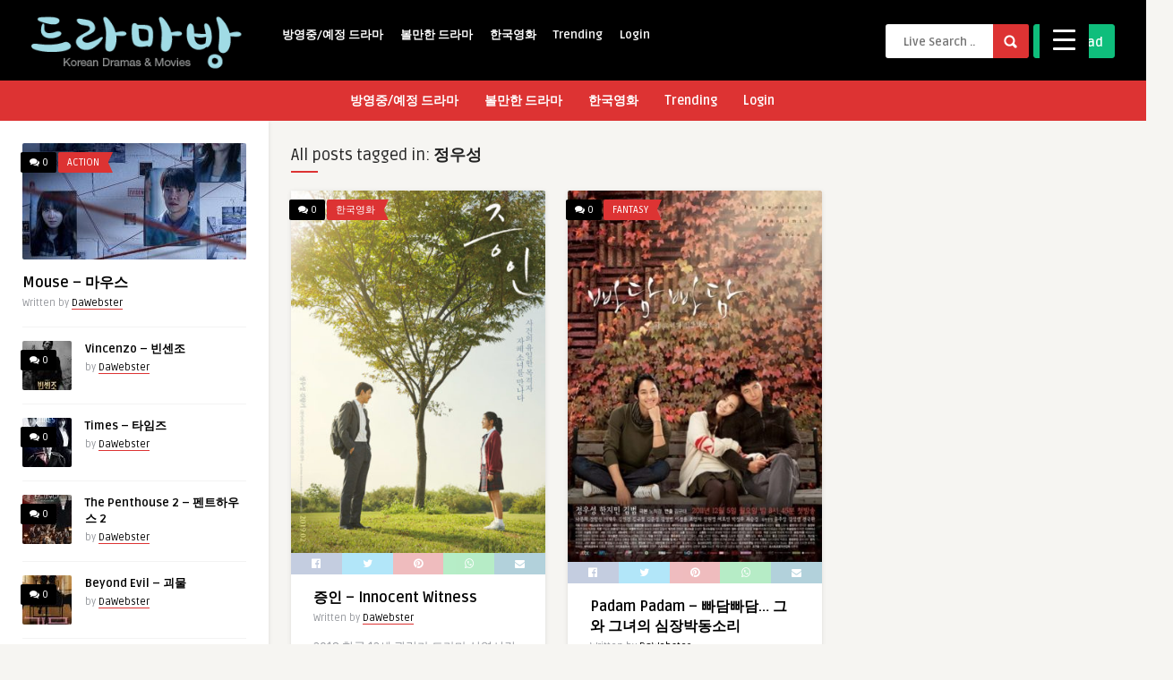

--- FILE ---
content_type: text/html; charset=UTF-8
request_url: http://dramabang.com/tag/%EC%A0%95%EC%9A%B0%EC%84%B1/
body_size: 22808
content:
<!DOCTYPE HTML>
<html lang="en-US">
<head>
	<!-- Meta Tags -->
	<meta http-equiv="Content-Type" content="text/html; charset=UTF-8" />
	
	<!-- Title -->
     

    <!-- Mobile Device Meta -->
    <meta name="viewport" content="width=device-width, initial-scale=1"> 
    
    <!-- The HTML5 Shim for older browsers (mostly older versions of IE). -->
	<!--[if IE]> <script src="http://dramabang.com/wp-content/themes/pin-wp/js/html5.js"></script> <![endif]-->

	<!-- Favicons and rss / pingback -->
    <link rel="alternate" type="application/rss+xml" title="Korean Dramas &amp; Movies &#8211; Dramabang RSS Feed" href="http://dramabang.com/feed/" />
    <link rel="pingback" href="http://dramabang.com/xmlrpc.php" />
    <link rel="shortcut icon" type="image/png" href="https://dramabang.com/wp-content/themes/pin-wp/images/web-icon.png"/>  

    <!-- Custom style -->
    <style type="text/css">header, .sticky, .jquerycssmenu ul li ul { background-color: #000000 !important; }.front-overlay-content { background: url(https://dramabang.com/wp-content/themes/pin-wp/images/bg.jpg);}.jquerycssmenu ul li a  { color: #FFFFFF !important;}.menu-categories .jquerycssmenu ul li a  { color: #FFFFFF !important;}.jquerycssmenu ul li span  { color: #5a5a5b !important;}.entry p a  { color: #FFFFFF !important;}.entry p a  { background-color: #dd3333 !important;}footer .wrap-footer, .social-section { background-color: #000000 !important; }a:hover, .review-box-nr i, .review-box-nr, ul.aut-meta li.name a, div.feed-info i, .article_list li .an-display-author a, .widget_anthemes_categories li, div.tagcloud span, .widget_archive li, .widget_meta li, #mcTagMap .tagindex h4, #sc_mcTagMap .tagindex h4, ul.masonry_list .an-widget-title i, #infscr-loading span, .rb-experience-rating, ul.article_list .an-widget-title i { color: #dd3333 !important;}.bar-header, .menu-categories .jquerycssmenu ul li ul, #searchform2 .buttonicon, header .stickytop #searchform2 .buttonicon, .featured-articles .article-category, ul.masonry_list .article-category, .entry-btn, .my-paginated-posts span, #newsletter-form input.newsletter-btn, ul.article_list .article-category, #contactform .sendemail, #back-top span, .wp-pagenavi span.current, .wp-pagenavi a:hover, .front-overlay-content #searchform1 .buttonicon, div.fieldset--submit button { background-color: #dd3333 !important;}.archive-header h3:after, div.entry-excerpt:after, h3.widget-title:after, .rb-resume-block .rb-experience .rb-section-title:after, .rb-resume-block .rb-experience-item .rb-right p:after, .widget h3.title:after, h3.top-title:after  { background: none repeat scroll 0% 0% #dd3333 !important; }#mcTagMap .tagindex h4, #sc_mcTagMap .tagindex h4 { border-bottom: 5px solid #dd3333 !important;}.featured-articles .title-box span a, ul.masonry_list .an-widget-title span a, .entry-top span a, div.feed-info strong, ul.article_list .an-widget-title span a, .copyright a  { border-bottom: 1px solid #dd3333 !important;}.menu-categories .jquerycssmenu ul li ul { border-top: 3px solid #dd3333 !important;}.featured-articles .article-category i, ul.masonry_list .article-category i, ul.article_list .article-category i   { border-color: #dd3333 transparent #dd3333 #dd3333 !important;}.lrm-nice-checkbox__label input:checked ~ .lrm-nice-checkbox__indicator { background: #dd3333 !important; border-color: #dd3333 !important;}.featured-title, .article-comm, .wp-pagenavi a, .wp-pagenavi span, .single-content h3.title, .my-paginated-posts p a, #wp-calendar tbody td#today, .comments h3.comment-reply-title, #commentform #sendemail, form.wpcf7-form input.wpcf7-submit { background-color: #000000 !important; }.single-content h3.title i, .comments h3.comment-reply-title i { border-color: #000000 transparent #000000 #000000 !important;}.arrow-down-related  { border-top: 10px solid #000000!important; }.thumbs-rating-container .thumbs-rating-up    { color: #6ecb0a !important; }.thumbs-rating-container .thumbs-rating-down    { color: #fe6969 !important; }html body  { background-color: #f6f5f2!important; }</style>

    <!-- Theme output -->
    <title>정우성 &#8211; Korean Dramas &amp; Movies &#8211; Dramabang</title>
<link rel='dns-prefetch' href='//fonts.googleapis.com' />
<link rel='dns-prefetch' href='//s.w.org' />
<link rel="alternate" type="application/rss+xml" title="Korean Dramas &amp; Movies - Dramabang &raquo; Feed" href="http://dramabang.com/feed/" />
<link rel="alternate" type="application/rss+xml" title="Korean Dramas &amp; Movies - Dramabang &raquo; Comments Feed" href="http://dramabang.com/comments/feed/" />
<link rel="alternate" type="application/rss+xml" title="Korean Dramas &amp; Movies - Dramabang &raquo; 정우성 Tag Feed" href="http://dramabang.com/tag/%ec%a0%95%ec%9a%b0%ec%84%b1/feed/" />
		<script type="text/javascript">
			window._wpemojiSettings = {"baseUrl":"https:\/\/s.w.org\/images\/core\/emoji\/13.0.1\/72x72\/","ext":".png","svgUrl":"https:\/\/s.w.org\/images\/core\/emoji\/13.0.1\/svg\/","svgExt":".svg","source":{"concatemoji":"http:\/\/dramabang.com\/wp-includes\/js\/wp-emoji-release.min.js?ver=5.6.16"}};
			!function(e,a,t){var n,r,o,i=a.createElement("canvas"),p=i.getContext&&i.getContext("2d");function s(e,t){var a=String.fromCharCode;p.clearRect(0,0,i.width,i.height),p.fillText(a.apply(this,e),0,0);e=i.toDataURL();return p.clearRect(0,0,i.width,i.height),p.fillText(a.apply(this,t),0,0),e===i.toDataURL()}function c(e){var t=a.createElement("script");t.src=e,t.defer=t.type="text/javascript",a.getElementsByTagName("head")[0].appendChild(t)}for(o=Array("flag","emoji"),t.supports={everything:!0,everythingExceptFlag:!0},r=0;r<o.length;r++)t.supports[o[r]]=function(e){if(!p||!p.fillText)return!1;switch(p.textBaseline="top",p.font="600 32px Arial",e){case"flag":return s([127987,65039,8205,9895,65039],[127987,65039,8203,9895,65039])?!1:!s([55356,56826,55356,56819],[55356,56826,8203,55356,56819])&&!s([55356,57332,56128,56423,56128,56418,56128,56421,56128,56430,56128,56423,56128,56447],[55356,57332,8203,56128,56423,8203,56128,56418,8203,56128,56421,8203,56128,56430,8203,56128,56423,8203,56128,56447]);case"emoji":return!s([55357,56424,8205,55356,57212],[55357,56424,8203,55356,57212])}return!1}(o[r]),t.supports.everything=t.supports.everything&&t.supports[o[r]],"flag"!==o[r]&&(t.supports.everythingExceptFlag=t.supports.everythingExceptFlag&&t.supports[o[r]]);t.supports.everythingExceptFlag=t.supports.everythingExceptFlag&&!t.supports.flag,t.DOMReady=!1,t.readyCallback=function(){t.DOMReady=!0},t.supports.everything||(n=function(){t.readyCallback()},a.addEventListener?(a.addEventListener("DOMContentLoaded",n,!1),e.addEventListener("load",n,!1)):(e.attachEvent("onload",n),a.attachEvent("onreadystatechange",function(){"complete"===a.readyState&&t.readyCallback()})),(n=t.source||{}).concatemoji?c(n.concatemoji):n.wpemoji&&n.twemoji&&(c(n.twemoji),c(n.wpemoji)))}(window,document,window._wpemojiSettings);
		</script>
		<style type="text/css">
img.wp-smiley,
img.emoji {
	display: inline !important;
	border: none !important;
	box-shadow: none !important;
	height: 1em !important;
	width: 1em !important;
	margin: 0 .07em !important;
	vertical-align: -0.1em !important;
	background: none !important;
	padding: 0 !important;
}
</style>
	<link rel='stylesheet' id='taqyeem-style-css'  href='http://dramabang.com/wp-content/plugins/anthemes-reviews/style.css?ver=5.6.16' type='text/css' media='all' />
<link rel='stylesheet' id='lrm-modal-css'  href='http://dramabang.com/wp-content/plugins/ajax-login-and-registration-modal-popup/assets/lrm-core-compiled.css?ver=48' type='text/css' media='all' />
<link rel='stylesheet' id='lrm-modal-skin-css'  href='http://dramabang.com/wp-content/plugins/ajax-login-and-registration-modal-popup/skins/default/skin.css?ver=48' type='text/css' media='all' />
<link rel='stylesheet' id='wp-block-library-css'  href='http://dramabang.com/wp-includes/css/dist/block-library/style.min.css?ver=5.6.16' type='text/css' media='all' />
<link rel='stylesheet' id='anthemes_shortcode_styles-css'  href='http://dramabang.com/wp-content/plugins/anthemes-shortcodes/includes/css/anthemes-shortcodes.css?ver=5.6.16' type='text/css' media='all' />
<link rel='stylesheet' id='contact-form-7-css'  href='http://dramabang.com/wp-content/plugins/contact-form-7/includes/css/styles.css?ver=5.4' type='text/css' media='all' />
<link rel='stylesheet' id='dashicons-css'  href='http://dramabang.com/wp-includes/css/dashicons.min.css?ver=5.6.16' type='text/css' media='all' />
<link rel='stylesheet' id='rmp-menu-styles-css'  href='http://dramabang.com/wp-content/uploads/rmp-menu/css/rmp-menu.css?ver=1469e3' type='text/css' media='all' />
<link rel='stylesheet' id='thumbs_rating_styles-css'  href='http://dramabang.com/wp-content/plugins/thumbs-rating/css/style.css?ver=1.0.0' type='text/css' media='all' />
<link rel='stylesheet' id='zilla-likes-css'  href='http://dramabang.com/wp-content/plugins/zilla-likes/styles/zilla-likes.css?ver=5.6.16' type='text/css' media='all' />
<link rel='stylesheet' id='wp-pagenavi-css'  href='http://dramabang.com/wp-content/plugins/wp-pagenavi/pagenavi-css.css?ver=2.70' type='text/css' media='all' />
<link rel='stylesheet' id='style-css'  href='http://dramabang.com/wp-content/themes/pin-wp/style.css?ver=5.4' type='text/css' media='all' />
<link rel='stylesheet' id='default-css'  href='http://dramabang.com/wp-content/themes/pin-wp/css/colors/default.css?ver=5.4' type='text/css' media='all' />
<link rel='stylesheet' id='responsive-css'  href='http://dramabang.com/wp-content/themes/pin-wp/css/responsive.css?ver=5.4' type='text/css' media='all' />
<link rel='stylesheet' id='google-font-css'  href='//fonts.googleapis.com/css?family=Ruda%3A400%2C700&#038;ver=5.6.16' type='text/css' media='all' />
<link rel='stylesheet' id='font-awesome-css'  href='http://dramabang.com/wp-content/themes/pin-wp/css/font-awesome-4.7.0/css/font-awesome.min.css?ver=5.6.16' type='text/css' media='all' />
<link rel='stylesheet' id='js_composer_front-css'  href='http://dramabang.com/wp-content/plugins/js_composer/assets/css/js_composer.min.css?ver=6.5.0' type='text/css' media='all' />
<script type='text/javascript' src='http://dramabang.com/wp-includes/js/jquery/jquery.min.js?ver=3.5.1' id='jquery-core-js'></script>
<script type='text/javascript' src='http://dramabang.com/wp-includes/js/jquery/jquery-migrate.min.js?ver=3.3.2' id='jquery-migrate-js'></script>
<script type='text/javascript' src='http://dramabang.com/wp-content/plugins/anthemes-reviews/js/tie.js?ver=5.6.16' id='taqyeem-main-js'></script>
<script type='text/javascript' id='thumbs_rating_scripts-js-extra'>
/* <![CDATA[ */
var thumbs_rating_ajax = {"ajax_url":"http:\/\/dramabang.com\/wp-admin\/admin-ajax.php","nonce":"516ce96a81"};
/* ]]> */
</script>
<script type='text/javascript' src='http://dramabang.com/wp-content/plugins/thumbs-rating/js/general.js?ver=4.0.1' id='thumbs_rating_scripts-js'></script>
<script type='text/javascript' id='zilla-likes-js-extra'>
/* <![CDATA[ */
var zilla_likes = {"ajaxurl":"http:\/\/dramabang.com\/wp-admin\/admin-ajax.php"};
/* ]]> */
</script>
<script type='text/javascript' src='http://dramabang.com/wp-content/plugins/zilla-likes/scripts/zilla-likes.js?ver=5.6.16' id='zilla-likes-js'></script>
<link rel="https://api.w.org/" href="http://dramabang.com/wp-json/" /><link rel="alternate" type="application/json" href="http://dramabang.com/wp-json/wp/v2/tags/104" /><link rel="EditURI" type="application/rsd+xml" title="RSD" href="http://dramabang.com/xmlrpc.php?rsd" />
<link rel="wlwmanifest" type="application/wlwmanifest+xml" href="http://dramabang.com/wp-includes/wlwmanifest.xml" /> 
<meta name="generator" content="WordPress 5.6.16" />
<script type='text/javascript'>
/* <![CDATA[ */
var taqyeem = {"ajaxurl":"http://dramabang.com/wp-admin/admin-ajax.php" , "your_rating":"Your Rating:"};
/* ]]> */
</script>
<style type="text/css" media="screen"> 

</style> 
<style type="text/css"> .wprm-comment-rating svg { width: 18px !important; height: 18px !important; } img.wprm-comment-rating { width: 90px !important; height: 18px !important; } .wprm-comment-rating svg path { fill: #343434; } .wprm-comment-rating svg polygon { stroke: #343434; } .wprm-comment-ratings-container svg .wprm-star-full { fill: #343434; } .wprm-comment-ratings-container svg .wprm-star-empty { stroke: #343434; }</style><style type="text/css">.recentcomments a{display:inline !important;padding:0 !important;margin:0 !important;}</style><meta name="generator" content="Powered by WPBakery Page Builder - drag and drop page builder for WordPress."/>
<link rel="icon" href="http://dramabang.com/wp-content/uploads/2019/02/Drmabang-logo-150x107.png" sizes="32x32" />
<link rel="icon" href="http://dramabang.com/wp-content/uploads/2019/02/Drmabang-logo.png" sizes="192x192" />
<link rel="apple-touch-icon" href="http://dramabang.com/wp-content/uploads/2019/02/Drmabang-logo.png" />
<meta name="msapplication-TileImage" content="http://dramabang.com/wp-content/uploads/2019/02/Drmabang-logo.png" />
<noscript><style> .wpb_animate_when_almost_visible { opacity: 1; }</style></noscript> 

</head>
<body  class="archive tag tag-104 wpb-js-composer js-comp-ver-6.5.0 vc_responsive"> 
<!-- Begin Header -->
<header> 
        <div class="main-header">
            <div class="sticky-on">
                <a href="http://dramabang.com/"><img class="logo" src="http://dramabang.com/wp-content/uploads/2021/01/logo.png" alt="Korean Dramas &amp; Movies &#8211; Dramabang" /></a>

                                <!-- Navigation Menu -->
                <nav id="myjquerymenu" class="jquerycssmenu">
                    <ul><li id="menu-item-618" class="menu-item menu-item-type-taxonomy menu-item-object-category menu-item-618"><a href="http://dramabang.com/category/%eb%b0%a9%ec%98%81%ec%a4%91-%eb%93%9c%eb%9d%bc%eb%a7%88/">방영중/예정 드라마</a></li>
<li id="menu-item-617" class="menu-item menu-item-type-taxonomy menu-item-object-category menu-item-617"><a href="http://dramabang.com/category/%eb%b3%bc%eb%a7%8c%ed%95%9c-%eb%93%9c%eb%9d%bc%eb%a7%88/">볼만한 드라마</a></li>
<li id="menu-item-40" class="menu-item menu-item-type-taxonomy menu-item-object-category menu-item-40"><a href="http://dramabang.com/category/movie/">한국영화</a></li>
<li id="menu-item-39" class="menu-item menu-item-type-taxonomy menu-item-object-category menu-item-39"><a href="http://dramabang.com/category/trending/">Trending</a></li>
<li id="menu-item-38" class="menu-item menu-item-type-custom menu-item-object-custom menu-item-38"><a href="http://dramabang.com/wp-login.php">Login</a></li>
</ul>                </nav><!-- end #myjquerymenu -->
                
                                <!-- Upload Button -->
                <div class="uploadbtn">
                                            <a href="#" class="simplebtn green2"><i class="fa fa-cloud-upload"></i> <span>Upload</span></a>                     
                </div>
                
                <!-- search form get_search_form(); -->
                <form id="searchform2" class="header-search" method="get" action="http://dramabang.com/">
    <input placeholder="Live Search ..." type="text" name="s" id="s" />
    <input type="submit" value="Search" class="buttonicon" />
</form><div class="clear"></div>            </div>
            <div class="clear"></div>
        </div><!-- end .main-header -->

                <div class="bar-header">
            <div class="wrap-center">
                                <!-- Navigation Menu Categories -->
                <div class="menu-categories">
                <nav id="myjquerymenu-cat" class="jquerycssmenu">
                    <ul><li class="menu-item menu-item-type-taxonomy menu-item-object-category menu-item-618"><a href="http://dramabang.com/category/%eb%b0%a9%ec%98%81%ec%a4%91-%eb%93%9c%eb%9d%bc%eb%a7%88/">방영중/예정 드라마</a></li>
<li class="menu-item menu-item-type-taxonomy menu-item-object-category menu-item-617"><a href="http://dramabang.com/category/%eb%b3%bc%eb%a7%8c%ed%95%9c-%eb%93%9c%eb%9d%bc%eb%a7%88/">볼만한 드라마</a></li>
<li class="menu-item menu-item-type-taxonomy menu-item-object-category menu-item-40"><a href="http://dramabang.com/category/movie/">한국영화</a></li>
<li class="menu-item menu-item-type-taxonomy menu-item-object-category menu-item-39"><a href="http://dramabang.com/category/trending/">Trending</a></li>
<li class="menu-item menu-item-type-custom menu-item-object-custom menu-item-38"><a href="http://dramabang.com/wp-login.php">Login</a></li>
</ul>                </nav></div><!-- end .menu-categories -->
                            </div>
        </div>
        </header><!-- end #header -->



<!-- Begin Home Full width -->
<div class="home-fullwidth">

    <!-- Begin Sidebar (left) -->
    <aside class="sidebar-left">



<div class="widget widget_anthemes_posttags">
<ul class="article_list">
  


  <li>        <div class="article-comm"><a href="http://dramabang.com/mouse-%eb%a7%88%ec%9a%b0%ec%8a%a4/#respond" class="comments-link" ><i class="fa fa-comments"></i> 0</a></div>
        <div class="article-category"><i></i> <a href="http://dramabang.com/category/action/" class="tiptipBlog" title="View all posts in Action" >Action</a>         </div><!-- end .article-category -->    
        <a href="http://dramabang.com/mouse-%eb%a7%88%ec%9a%b0%ec%8a%a4/"> <img width="250" height="130" src="http://dramabang.com/wp-content/uploads/2021/03/Mouse-250x130.jpg" class="attachment-thumbnail-widget size-thumbnail-widget wp-post-image" alt="" loading="lazy" /> </a> 
       <div class="clear"></div>  

      <div class="an-widget-title">
        <h3 class="article-title"><a href="http://dramabang.com/mouse-%eb%a7%88%ec%9a%b0%ec%8a%a4/">Mouse &#8211; 마우스</a></h3>
                                                    
        <span>Written by <a href="http://dramabang.com/author/dawebster/" title="Posts by DaWebster" rel="author">DaWebster</a></span>
      </div>


  </li>

  

 

  <li>
          <div class="article-comm"><a href="http://dramabang.com/vincenzo-%eb%b9%88%ec%84%bc%ec%a1%b0/#respond" class="comments-link" ><i class="fa fa-comments"></i> 0</a></div>
      <a href="http://dramabang.com/vincenzo-%eb%b9%88%ec%84%bc%ec%a1%b0/"> <img width="55" height="55" src="http://dramabang.com/wp-content/uploads/2021/03/Vincenzo-55x55.jpg" class="attachment-thumbnail-widget-small size-thumbnail-widget-small wp-post-image" alt="" loading="lazy" srcset="http://dramabang.com/wp-content/uploads/2021/03/Vincenzo-55x55.jpg 55w, http://dramabang.com/wp-content/uploads/2021/03/Vincenzo-150x150.jpg 150w, http://dramabang.com/wp-content/uploads/2021/03/Vincenzo-180x180.jpg 180w" sizes="(max-width: 55px) 100vw, 55px" /> </a>
    
      <div class="an-widget-title"  style="margin-left:70px;" >
        <h4 class="article-title"><a href="http://dramabang.com/vincenzo-%eb%b9%88%ec%84%bc%ec%a1%b0/">Vincenzo &#8211; 빈센조</a></h4>
                                                    
        <span>by <a href="http://dramabang.com/author/dawebster/" title="Posts by DaWebster" rel="author">DaWebster</a></span>
      </div>
  </li>

  

 

  <li>
          <div class="article-comm"><a href="http://dramabang.com/times-%ed%83%80%ec%9e%84%ec%a6%88/#respond" class="comments-link" ><i class="fa fa-comments"></i> 0</a></div>
      <a href="http://dramabang.com/times-%ed%83%80%ec%9e%84%ec%a6%88/"> <img width="55" height="55" src="http://dramabang.com/wp-content/uploads/2021/03/Timesmain-55x55.jpg" class="attachment-thumbnail-widget-small size-thumbnail-widget-small wp-post-image" alt="" loading="lazy" srcset="http://dramabang.com/wp-content/uploads/2021/03/Timesmain-55x55.jpg 55w, http://dramabang.com/wp-content/uploads/2021/03/Timesmain-150x150.jpg 150w, http://dramabang.com/wp-content/uploads/2021/03/Timesmain-180x180.jpg 180w" sizes="(max-width: 55px) 100vw, 55px" /> </a>
    
      <div class="an-widget-title"  style="margin-left:70px;" >
        <h4 class="article-title"><a href="http://dramabang.com/times-%ed%83%80%ec%9e%84%ec%a6%88/">Times &#8211; 타임즈</a></h4>
                                                    
        <span>by <a href="http://dramabang.com/author/dawebster/" title="Posts by DaWebster" rel="author">DaWebster</a></span>
      </div>
  </li>

  

 

  <li>
          <div class="article-comm"><a href="http://dramabang.com/the-penthouse-2-%ed%8e%9c%ed%8a%b8%ed%95%98%ec%9a%b0%ec%8a%a4-2/#respond" class="comments-link" ><i class="fa fa-comments"></i> 0</a></div>
      <a href="http://dramabang.com/the-penthouse-2-%ed%8e%9c%ed%8a%b8%ed%95%98%ec%9a%b0%ec%8a%a4-2/"> <img width="55" height="55" src="http://dramabang.com/wp-content/uploads/2021/03/The-Penthouse-2-55x55.jpg" class="attachment-thumbnail-widget-small size-thumbnail-widget-small wp-post-image" alt="" loading="lazy" srcset="http://dramabang.com/wp-content/uploads/2021/03/The-Penthouse-2-55x55.jpg 55w, http://dramabang.com/wp-content/uploads/2021/03/The-Penthouse-2-150x150.jpg 150w, http://dramabang.com/wp-content/uploads/2021/03/The-Penthouse-2-180x180.jpg 180w, http://dramabang.com/wp-content/uploads/2021/03/The-Penthouse-2-500x500.jpg 500w" sizes="(max-width: 55px) 100vw, 55px" /> </a>
    
      <div class="an-widget-title"  style="margin-left:70px;" >
        <h4 class="article-title"><a href="http://dramabang.com/the-penthouse-2-%ed%8e%9c%ed%8a%b8%ed%95%98%ec%9a%b0%ec%8a%a4-2/">The Penthouse 2 &#8211; 펜트하우스 2</a></h4>
                                                    
        <span>by <a href="http://dramabang.com/author/dawebster/" title="Posts by DaWebster" rel="author">DaWebster</a></span>
      </div>
  </li>

  

 

  <li>
          <div class="article-comm"><a href="http://dramabang.com/beyond-evil-%ea%b4%b4%eb%ac%bc/#respond" class="comments-link" ><i class="fa fa-comments"></i> 0</a></div>
      <a href="http://dramabang.com/beyond-evil-%ea%b4%b4%eb%ac%bc/"> <img width="55" height="55" src="http://dramabang.com/wp-content/uploads/2021/03/Beyond-Evil-55x55.jpg" class="attachment-thumbnail-widget-small size-thumbnail-widget-small wp-post-image" alt="" loading="lazy" srcset="http://dramabang.com/wp-content/uploads/2021/03/Beyond-Evil-55x55.jpg 55w, http://dramabang.com/wp-content/uploads/2021/03/Beyond-Evil-150x150.jpg 150w, http://dramabang.com/wp-content/uploads/2021/03/Beyond-Evil-180x180.jpg 180w" sizes="(max-width: 55px) 100vw, 55px" /> </a>
    
      <div class="an-widget-title"  style="margin-left:70px;" >
        <h4 class="article-title"><a href="http://dramabang.com/beyond-evil-%ea%b4%b4%eb%ac%bc/">Beyond Evil &#8211; 괴물</a></h4>
                                                    
        <span>by <a href="http://dramabang.com/author/dawebster/" title="Posts by DaWebster" rel="author">DaWebster</a></span>
      </div>
  </li>

  

 

  <li>
          <div class="article-comm"><a href="http://dramabang.com/hello-its-me-%ec%95%88%eb%85%95-%eb%82%98%ec%95%bc/#respond" class="comments-link" ><i class="fa fa-comments"></i> 0</a></div>
      <a href="http://dramabang.com/hello-its-me-%ec%95%88%eb%85%95-%eb%82%98%ec%95%bc/"> <img width="55" height="55" src="http://dramabang.com/wp-content/uploads/2021/03/Hello-Its-Me-55x55.jpg" class="attachment-thumbnail-widget-small size-thumbnail-widget-small wp-post-image" alt="" loading="lazy" srcset="http://dramabang.com/wp-content/uploads/2021/03/Hello-Its-Me-55x55.jpg 55w, http://dramabang.com/wp-content/uploads/2021/03/Hello-Its-Me-150x150.jpg 150w, http://dramabang.com/wp-content/uploads/2021/03/Hello-Its-Me-180x180.jpg 180w" sizes="(max-width: 55px) 100vw, 55px" /> </a>
    
      <div class="an-widget-title"  style="margin-left:70px;" >
        <h4 class="article-title"><a href="http://dramabang.com/hello-its-me-%ec%95%88%eb%85%95-%eb%82%98%ec%95%bc/">Hello? It’s Me! &#8211; 안녕? 나야!</a></h4>
                                                    
        <span>by <a href="http://dramabang.com/author/dawebster/" title="Posts by DaWebster" rel="author">DaWebster</a></span>
      </div>
  </li>

  

 

  <li>
          <div class="article-comm"><a href="http://dramabang.com/sisyphus-the-myth-%ec%8b%9c%ec%a7%80%ed%94%84%ec%8a%a4/#respond" class="comments-link" ><i class="fa fa-comments"></i> 0</a></div>
      <a href="http://dramabang.com/sisyphus-the-myth-%ec%8b%9c%ec%a7%80%ed%94%84%ec%8a%a4/"> <img width="55" height="55" src="http://dramabang.com/wp-content/uploads/2021/03/Sisyphus-The-Myth-55x55.jpg" class="attachment-thumbnail-widget-small size-thumbnail-widget-small wp-post-image" alt="" loading="lazy" srcset="http://dramabang.com/wp-content/uploads/2021/03/Sisyphus-The-Myth-55x55.jpg 55w, http://dramabang.com/wp-content/uploads/2021/03/Sisyphus-The-Myth-150x150.jpg 150w, http://dramabang.com/wp-content/uploads/2021/03/Sisyphus-The-Myth-180x180.jpg 180w" sizes="(max-width: 55px) 100vw, 55px" /> </a>
    
      <div class="an-widget-title"  style="margin-left:70px;" >
        <h4 class="article-title"><a href="http://dramabang.com/sisyphus-the-myth-%ec%8b%9c%ec%a7%80%ed%94%84%ec%8a%a4/">Sisyphus: The Myth &#8211; 시지프스</a></h4>
                                                    
        <span>by <a href="http://dramabang.com/author/dawebster/" title="Posts by DaWebster" rel="author">DaWebster</a></span>
      </div>
  </li>

  

 

  <li>
          <div class="article-comm"><a href="http://dramabang.com/river-where-the-moon-rises-%eb%82%ae%ec%97%90-%eb%9c%a8%eb%8a%94-%eb%8b%ac/#respond" class="comments-link" ><i class="fa fa-comments"></i> 0</a></div>
      <a href="http://dramabang.com/river-where-the-moon-rises-%eb%82%ae%ec%97%90-%eb%9c%a8%eb%8a%94-%eb%8b%ac/"> <img width="55" height="55" src="http://dramabang.com/wp-content/uploads/2021/03/River-Where-the-Moon-Rises-55x55.jpg" class="attachment-thumbnail-widget-small size-thumbnail-widget-small wp-post-image" alt="" loading="lazy" srcset="http://dramabang.com/wp-content/uploads/2021/03/River-Where-the-Moon-Rises-55x55.jpg 55w, http://dramabang.com/wp-content/uploads/2021/03/River-Where-the-Moon-Rises-150x150.jpg 150w, http://dramabang.com/wp-content/uploads/2021/03/River-Where-the-Moon-Rises-180x180.jpg 180w" sizes="(max-width: 55px) 100vw, 55px" /> </a>
    
      <div class="an-widget-title"  style="margin-left:70px;" >
        <h4 class="article-title"><a href="http://dramabang.com/river-where-the-moon-rises-%eb%82%ae%ec%97%90-%eb%9c%a8%eb%8a%94-%eb%8b%ac/">River Where the Moon Rises &#8211; 낮에 뜨는 달</a></h4>
                                                    
        <span>by <a href="http://dramabang.com/author/dawebster/" title="Posts by DaWebster" rel="author">DaWebster</a></span>
      </div>
  </li>

  

 

  <li>
          <div class="article-comm"><a href="http://dramabang.com/miss-monte-cristo-%eb%af%b8%ec%8a%a4-%eb%aa%ac%ed%85%8c%ed%81%ac%eb%a6%ac%ec%8a%a4%ed%86%a0/#respond" class="comments-link" ><i class="fa fa-comments"></i> 0</a></div>
      <a href="http://dramabang.com/miss-monte-cristo-%eb%af%b8%ec%8a%a4-%eb%aa%ac%ed%85%8c%ed%81%ac%eb%a6%ac%ec%8a%a4%ed%86%a0/"> <img width="55" height="55" src="http://dramabang.com/wp-content/uploads/2021/03/Miss-Monte-Cristo-55x55.jpg" class="attachment-thumbnail-widget-small size-thumbnail-widget-small wp-post-image" alt="" loading="lazy" srcset="http://dramabang.com/wp-content/uploads/2021/03/Miss-Monte-Cristo-55x55.jpg 55w, http://dramabang.com/wp-content/uploads/2021/03/Miss-Monte-Cristo-150x150.jpg 150w, http://dramabang.com/wp-content/uploads/2021/03/Miss-Monte-Cristo-180x180.jpg 180w" sizes="(max-width: 55px) 100vw, 55px" /> </a>
    
      <div class="an-widget-title"  style="margin-left:70px;" >
        <h4 class="article-title"><a href="http://dramabang.com/miss-monte-cristo-%eb%af%b8%ec%8a%a4-%eb%aa%ac%ed%85%8c%ed%81%ac%eb%a6%ac%ec%8a%a4%ed%86%a0/">Miss Monte Cristo &#8211; 미스 몬테크리스토</a></h4>
                                                    
        <span>by <a href="http://dramabang.com/author/dawebster/" title="Posts by DaWebster" rel="author">DaWebster</a></span>
      </div>
  </li>

  

 

  <li>
          <div class="article-comm"><a href="http://dramabang.com/luca-the-beginning-%eb%a3%a8%ec%b9%b4/#respond" class="comments-link" ><i class="fa fa-comments"></i> 0</a></div>
      <a href="http://dramabang.com/luca-the-beginning-%eb%a3%a8%ec%b9%b4/"> <img width="55" height="55" src="http://dramabang.com/wp-content/uploads/2021/01/Luca-55x55.jpg" class="attachment-thumbnail-widget-small size-thumbnail-widget-small wp-post-image" alt="" loading="lazy" srcset="http://dramabang.com/wp-content/uploads/2021/01/Luca-55x55.jpg 55w, http://dramabang.com/wp-content/uploads/2021/01/Luca-150x150.jpg 150w, http://dramabang.com/wp-content/uploads/2021/01/Luca-180x180.jpg 180w" sizes="(max-width: 55px) 100vw, 55px" /> </a>
    
      <div class="an-widget-title"  style="margin-left:70px;" >
        <h4 class="article-title"><a href="http://dramabang.com/luca-the-beginning-%eb%a3%a8%ec%b9%b4/">LUCA: The Beginning &#8211; 루카</a></h4>
                                                    
        <span>by <a href="http://dramabang.com/author/dawebster/" title="Posts by DaWebster" rel="author">DaWebster</a></span>
      </div>
  </li>

</ul>


</div> 





<div class="widget widget_anthemes_toppostsviews">
<ul class="article_list">
  


  <li>        <div class="article-comm"><a href="http://dramabang.com/top-10-korean-dramas-to-watch/#comments" class="comments-link" ><i class="fa fa-comments"></i> 2</a></div>
        <div class="article-category"><i></i> <a href="http://dramabang.com/category/%eb%b3%bc%eb%a7%8c%ed%95%9c-%eb%93%9c%eb%9d%bc%eb%a7%88/" class="tiptipBlog" title="View all posts in 볼만한 드라마" >볼만한 드라마</a>         </div><!-- end .article-category -->    
        <a href="http://dramabang.com/top-10-korean-dramas-to-watch/"> <img width="250" height="130" src="http://dramabang.com/wp-content/uploads/2021/01/top-10-250x130.jpg" class="attachment-thumbnail-widget size-thumbnail-widget wp-post-image" alt="" loading="lazy" /> </a> 
       <div class="clear"></div>  

      <div class="an-widget-title">
        <h3 class="article-title"><a href="http://dramabang.com/top-10-korean-dramas-to-watch/">Top 10 Korean Dramas to Watch</a></h3>
                                                    
        <span>Written by <a href="http://dramabang.com/author/dawebster/" title="Posts by DaWebster" rel="author">DaWebster</a></span>
        <span class="pin21-views"><i class="fa fa-eye"></i> 340833 <span>Views</span></span>
      </div>
  </li>

  

 

  <li>
          <div class="article-comm"><a href="http://dramabang.com/my-fellow-citizens-%ea%b5%ad%eb%af%bc-%ec%97%ac%eb%9f%ac%eb%b6%84/#comments" class="comments-link" ><i class="fa fa-comments"></i> 3</a></div>
      <a href="http://dramabang.com/my-fellow-citizens-%ea%b5%ad%eb%af%bc-%ec%97%ac%eb%9f%ac%eb%b6%84/"> <img width="39" height="55" src="http://dramabang.com/wp-content/uploads/2019/03/MyFellow-Citizens.jpg" class="attachment-thumbnail-widget-small size-thumbnail-widget-small wp-post-image" alt="" loading="lazy" srcset="http://dramabang.com/wp-content/uploads/2019/03/MyFellow-Citizens.jpg 400w, http://dramabang.com/wp-content/uploads/2019/03/MyFellow-Citizens-210x300.jpg 210w, http://dramabang.com/wp-content/uploads/2019/03/MyFellow-Citizens-70x100.jpg 70w, http://dramabang.com/wp-content/uploads/2019/03/MyFellow-Citizens-350x500.jpg 350w" sizes="(max-width: 39px) 100vw, 39px" /> </a>
    
      <div class="an-widget-title"  style="margin-left:70px;" >
        <h4 class="article-title"><a href="http://dramabang.com/my-fellow-citizens-%ea%b5%ad%eb%af%bc-%ec%97%ac%eb%9f%ac%eb%b6%84/">My Fellow Citizens &#8211; 국민 여러분</a></h4>
                                                    
        <span>by <a href="http://dramabang.com/author/dawebster/" title="Posts by DaWebster" rel="author">DaWebster</a></span>
        <span class="pin21-views"><i class="fa fa-eye"></i> 33002 <span>Views</span></span>
      </div>
  </li>

  

 

  <li>
          <div class="article-comm"><a href="http://dramabang.com/possessed-%eb%b9%99%ec%9d%98/#comments" class="comments-link" ><i class="fa fa-comments"></i> 1</a></div>
      <a href="http://dramabang.com/possessed-%eb%b9%99%ec%9d%98/"> <img width="36" height="55" src="http://dramabang.com/wp-content/uploads/2019/02/Possessed.jpg" class="attachment-thumbnail-widget-small size-thumbnail-widget-small wp-post-image" alt="" loading="lazy" srcset="http://dramabang.com/wp-content/uploads/2019/02/Possessed.jpg 400w, http://dramabang.com/wp-content/uploads/2019/02/Possessed-198x300.jpg 198w, http://dramabang.com/wp-content/uploads/2019/02/Possessed-66x100.jpg 66w, http://dramabang.com/wp-content/uploads/2019/02/Possessed-350x529.jpg 350w" sizes="(max-width: 36px) 100vw, 36px" /> </a>
    
      <div class="an-widget-title"  style="margin-left:70px;" >
        <h4 class="article-title"><a href="http://dramabang.com/possessed-%eb%b9%99%ec%9d%98/">Possessed &#8211; 빙의</a></h4>
                                                    
        <span>by <a href="http://dramabang.com/author/dawebster/" title="Posts by DaWebster" rel="author">DaWebster</a></span>
        <span class="pin21-views"><i class="fa fa-eye"></i> 24404 <span>Views</span></span>
      </div>
  </li>

  

 

  <li>
          <div class="article-comm"><a href="http://dramabang.com/kingdom-season-2-%ed%82%b9%eb%8d%a4-%ec%8b%9c%ec%a6%8c-2/#respond" class="comments-link" ><i class="fa fa-comments"></i> 0</a></div>
      <a href="http://dramabang.com/kingdom-season-2-%ed%82%b9%eb%8d%a4-%ec%8b%9c%ec%a6%8c-2/"> <img width="37" height="55" src="http://dramabang.com/wp-content/uploads/2020/07/Kingdom-Season2.jpg" class="attachment-thumbnail-widget-small size-thumbnail-widget-small wp-post-image" alt="" loading="lazy" srcset="http://dramabang.com/wp-content/uploads/2020/07/Kingdom-Season2.jpg 729w, http://dramabang.com/wp-content/uploads/2020/07/Kingdom-Season2-203x300.jpg 203w, http://dramabang.com/wp-content/uploads/2020/07/Kingdom-Season2-691x1024.jpg 691w, http://dramabang.com/wp-content/uploads/2020/07/Kingdom-Season2-68x100.jpg 68w, http://dramabang.com/wp-content/uploads/2020/07/Kingdom-Season2-350x519.jpg 350w" sizes="(max-width: 37px) 100vw, 37px" /> </a>
    
      <div class="an-widget-title"  style="margin-left:70px;" >
        <h4 class="article-title"><a href="http://dramabang.com/kingdom-season-2-%ed%82%b9%eb%8d%a4-%ec%8b%9c%ec%a6%8c-2/">Kingdom Season 2 &#8211; 킹덤 시즌 2</a></h4>
                                                    
        <span>by <a href="http://dramabang.com/author/dawebster/" title="Posts by DaWebster" rel="author">DaWebster</a></span>
        <span class="pin21-views"><i class="fa fa-eye"></i> 12844 <span>Views</span></span>
      </div>
  </li>

  

 

  <li>
          <div class="article-comm"><a href="http://dramabang.com/vincenzo-%eb%b9%88%ec%84%bc%ec%a1%b0/#respond" class="comments-link" ><i class="fa fa-comments"></i> 0</a></div>
      <a href="http://dramabang.com/vincenzo-%eb%b9%88%ec%84%bc%ec%a1%b0/"> <img width="55" height="55" src="http://dramabang.com/wp-content/uploads/2021/03/Vincenzo-55x55.jpg" class="attachment-thumbnail-widget-small size-thumbnail-widget-small wp-post-image" alt="" loading="lazy" srcset="http://dramabang.com/wp-content/uploads/2021/03/Vincenzo-55x55.jpg 55w, http://dramabang.com/wp-content/uploads/2021/03/Vincenzo-150x150.jpg 150w, http://dramabang.com/wp-content/uploads/2021/03/Vincenzo-180x180.jpg 180w" sizes="(max-width: 55px) 100vw, 55px" /> </a>
    
      <div class="an-widget-title"  style="margin-left:70px;" >
        <h4 class="article-title"><a href="http://dramabang.com/vincenzo-%eb%b9%88%ec%84%bc%ec%a1%b0/">Vincenzo &#8211; 빈센조</a></h4>
                                                    
        <span>by <a href="http://dramabang.com/author/dawebster/" title="Posts by DaWebster" rel="author">DaWebster</a></span>
        <span class="pin21-views"><i class="fa fa-eye"></i> 9044 <span>Views</span></span>
      </div>
  </li>

  

 

  <li>
          <div class="article-comm"><a href="http://dramabang.com/mouse-%eb%a7%88%ec%9a%b0%ec%8a%a4/#respond" class="comments-link" ><i class="fa fa-comments"></i> 0</a></div>
      <a href="http://dramabang.com/mouse-%eb%a7%88%ec%9a%b0%ec%8a%a4/"> <img width="55" height="55" src="http://dramabang.com/wp-content/uploads/2021/03/Mouse-55x55.jpg" class="attachment-thumbnail-widget-small size-thumbnail-widget-small wp-post-image" alt="" loading="lazy" srcset="http://dramabang.com/wp-content/uploads/2021/03/Mouse-55x55.jpg 55w, http://dramabang.com/wp-content/uploads/2021/03/Mouse-150x150.jpg 150w, http://dramabang.com/wp-content/uploads/2021/03/Mouse-180x180.jpg 180w, http://dramabang.com/wp-content/uploads/2021/03/Mouse-500x500.jpg 500w" sizes="(max-width: 55px) 100vw, 55px" /> </a>
    
      <div class="an-widget-title"  style="margin-left:70px;" >
        <h4 class="article-title"><a href="http://dramabang.com/mouse-%eb%a7%88%ec%9a%b0%ec%8a%a4/">Mouse &#8211; 마우스</a></h4>
                                                    
        <span>by <a href="http://dramabang.com/author/dawebster/" title="Posts by DaWebster" rel="author">DaWebster</a></span>
        <span class="pin21-views"><i class="fa fa-eye"></i> 8939 <span>Views</span></span>
      </div>
  </li>

  

 

  <li>
          <div class="article-comm"><a href="http://dramabang.com/the-penthouse-2-%ed%8e%9c%ed%8a%b8%ed%95%98%ec%9a%b0%ec%8a%a4-2/#respond" class="comments-link" ><i class="fa fa-comments"></i> 0</a></div>
      <a href="http://dramabang.com/the-penthouse-2-%ed%8e%9c%ed%8a%b8%ed%95%98%ec%9a%b0%ec%8a%a4-2/"> <img width="55" height="55" src="http://dramabang.com/wp-content/uploads/2021/03/The-Penthouse-2-55x55.jpg" class="attachment-thumbnail-widget-small size-thumbnail-widget-small wp-post-image" alt="" loading="lazy" srcset="http://dramabang.com/wp-content/uploads/2021/03/The-Penthouse-2-55x55.jpg 55w, http://dramabang.com/wp-content/uploads/2021/03/The-Penthouse-2-150x150.jpg 150w, http://dramabang.com/wp-content/uploads/2021/03/The-Penthouse-2-180x180.jpg 180w, http://dramabang.com/wp-content/uploads/2021/03/The-Penthouse-2-500x500.jpg 500w" sizes="(max-width: 55px) 100vw, 55px" /> </a>
    
      <div class="an-widget-title"  style="margin-left:70px;" >
        <h4 class="article-title"><a href="http://dramabang.com/the-penthouse-2-%ed%8e%9c%ed%8a%b8%ed%95%98%ec%9a%b0%ec%8a%a4-2/">The Penthouse 2 &#8211; 펜트하우스 2</a></h4>
                                                    
        <span>by <a href="http://dramabang.com/author/dawebster/" title="Posts by DaWebster" rel="author">DaWebster</a></span>
        <span class="pin21-views"><i class="fa fa-eye"></i> 8198 <span>Views</span></span>
      </div>
  </li>

  

 

  <li>
          <div class="article-comm"><a href="http://dramabang.com/hello-its-me-%ec%95%88%eb%85%95-%eb%82%98%ec%95%bc/#respond" class="comments-link" ><i class="fa fa-comments"></i> 0</a></div>
      <a href="http://dramabang.com/hello-its-me-%ec%95%88%eb%85%95-%eb%82%98%ec%95%bc/"> <img width="55" height="55" src="http://dramabang.com/wp-content/uploads/2021/03/Hello-Its-Me-55x55.jpg" class="attachment-thumbnail-widget-small size-thumbnail-widget-small wp-post-image" alt="" loading="lazy" srcset="http://dramabang.com/wp-content/uploads/2021/03/Hello-Its-Me-55x55.jpg 55w, http://dramabang.com/wp-content/uploads/2021/03/Hello-Its-Me-150x150.jpg 150w, http://dramabang.com/wp-content/uploads/2021/03/Hello-Its-Me-180x180.jpg 180w" sizes="(max-width: 55px) 100vw, 55px" /> </a>
    
      <div class="an-widget-title"  style="margin-left:70px;" >
        <h4 class="article-title"><a href="http://dramabang.com/hello-its-me-%ec%95%88%eb%85%95-%eb%82%98%ec%95%bc/">Hello? It’s Me! &#8211; 안녕? 나야!</a></h4>
                                                    
        <span>by <a href="http://dramabang.com/author/dawebster/" title="Posts by DaWebster" rel="author">DaWebster</a></span>
        <span class="pin21-views"><i class="fa fa-eye"></i> 7922 <span>Views</span></span>
      </div>
  </li>

  

 

  <li>
          <div class="article-comm"><a href="http://dramabang.com/beyond-evil-%ea%b4%b4%eb%ac%bc/#respond" class="comments-link" ><i class="fa fa-comments"></i> 0</a></div>
      <a href="http://dramabang.com/beyond-evil-%ea%b4%b4%eb%ac%bc/"> <img width="55" height="55" src="http://dramabang.com/wp-content/uploads/2021/03/Beyond-Evil-55x55.jpg" class="attachment-thumbnail-widget-small size-thumbnail-widget-small wp-post-image" alt="" loading="lazy" srcset="http://dramabang.com/wp-content/uploads/2021/03/Beyond-Evil-55x55.jpg 55w, http://dramabang.com/wp-content/uploads/2021/03/Beyond-Evil-150x150.jpg 150w, http://dramabang.com/wp-content/uploads/2021/03/Beyond-Evil-180x180.jpg 180w" sizes="(max-width: 55px) 100vw, 55px" /> </a>
    
      <div class="an-widget-title"  style="margin-left:70px;" >
        <h4 class="article-title"><a href="http://dramabang.com/beyond-evil-%ea%b4%b4%eb%ac%bc/">Beyond Evil &#8211; 괴물</a></h4>
                                                    
        <span>by <a href="http://dramabang.com/author/dawebster/" title="Posts by DaWebster" rel="author">DaWebster</a></span>
        <span class="pin21-views"><i class="fa fa-eye"></i> 7405 <span>Views</span></span>
      </div>
  </li>

  

 

  <li>
          <div class="article-comm"><a href="http://dramabang.com/times-%ed%83%80%ec%9e%84%ec%a6%88/#respond" class="comments-link" ><i class="fa fa-comments"></i> 0</a></div>
      <a href="http://dramabang.com/times-%ed%83%80%ec%9e%84%ec%a6%88/"> <img width="55" height="55" src="http://dramabang.com/wp-content/uploads/2021/03/Timesmain-55x55.jpg" class="attachment-thumbnail-widget-small size-thumbnail-widget-small wp-post-image" alt="" loading="lazy" srcset="http://dramabang.com/wp-content/uploads/2021/03/Timesmain-55x55.jpg 55w, http://dramabang.com/wp-content/uploads/2021/03/Timesmain-150x150.jpg 150w, http://dramabang.com/wp-content/uploads/2021/03/Timesmain-180x180.jpg 180w" sizes="(max-width: 55px) 100vw, 55px" /> </a>
    
      <div class="an-widget-title"  style="margin-left:70px;" >
        <h4 class="article-title"><a href="http://dramabang.com/times-%ed%83%80%ec%9e%84%ec%a6%88/">Times &#8211; 타임즈</a></h4>
                                                    
        <span>by <a href="http://dramabang.com/author/dawebster/" title="Posts by DaWebster" rel="author">DaWebster</a></span>
        <span class="pin21-views"><i class="fa fa-eye"></i> 7300 <span>Views</span></span>
      </div>
  </li>

</ul>


</div> 


<div class="widget widget_categories"><h3 class="title">Categories</h3><div class="clear"></div>
			<ul>
					<li class="cat-item cat-item-17"><a href="http://dramabang.com/category/action/" title="Action">Action</a>
</li>
	<li class="cat-item cat-item-4"><a href="http://dramabang.com/category/comedy/" title="Comedy">Comedy</a>
</li>
	<li class="cat-item cat-item-5"><a href="http://dramabang.com/category/crime-cop/" title="Crime/Cop">Crime/Cop</a>
</li>
	<li class="cat-item cat-item-6"><a href="http://dramabang.com/category/family/" title="Family">Family</a>
</li>
	<li class="cat-item cat-item-9"><a href="http://dramabang.com/category/fantasy/" title="Fantasy">Fantasy</a>
</li>
	<li class="cat-item cat-item-7"><a href="http://dramabang.com/category/history/" title="History">History</a>
</li>
	<li class="cat-item cat-item-8"><a href="http://dramabang.com/category/horror/" title="Horror">Horror</a>
</li>
	<li class="cat-item cat-item-15"><a href="http://dramabang.com/category/law/" title="Law">Law</a>
</li>
	<li class="cat-item cat-item-559"><a href="http://dramabang.com/category/life/" title="Life">Life</a>
</li>
	<li class="cat-item cat-item-193"><a href="http://dramabang.com/category/medical/" title="Medical">Medical</a>
</li>
	<li class="cat-item cat-item-835"><a href="http://dramabang.com/category/music/">Music</a>
</li>
	<li class="cat-item cat-item-11"><a href="http://dramabang.com/category/mystery/" title="Mystery">Mystery</a>
</li>
	<li class="cat-item cat-item-2"><a href="http://dramabang.com/category/romance/" title="Romance">Romance</a>
</li>
	<li class="cat-item cat-item-94"><a href="http://dramabang.com/category/school/" title="School">School</a>
</li>
	<li class="cat-item cat-item-3"><a href="http://dramabang.com/category/sci-fi/" title="Sci-fi">Sci-fi</a>
</li>
	<li class="cat-item cat-item-764"><a href="http://dramabang.com/category/sport/">Sport</a>
</li>
	<li class="cat-item cat-item-527"><a href="http://dramabang.com/category/supernatural/" title="Supernatural">Supernatural</a>
</li>
	<li class="cat-item cat-item-852"><a href="http://dramabang.com/category/suspense/">Suspense</a>
</li>
	<li class="cat-item cat-item-10"><a href="http://dramabang.com/category/thriller/" title="Thriller">Thriller</a>
</li>
	<li class="cat-item cat-item-834"><a href="http://dramabang.com/category/time-travel/">Time Travel</a>
</li>
	<li class="cat-item cat-item-13"><a href="http://dramabang.com/category/trending/" title="Trending">Trending</a>
</li>
	<li class="cat-item cat-item-1"><a href="http://dramabang.com/category/uncategorized/">Uncategorized</a>
</li>
	<li class="cat-item cat-item-292"><a href="http://dramabang.com/category/%eb%b0%a9%ec%98%81%ec%a4%91-%eb%93%9c%eb%9d%bc%eb%a7%88/" title="방영중 드라마 ">방영중/예정 드라마</a>
</li>
	<li class="cat-item cat-item-293"><a href="http://dramabang.com/category/%eb%b3%bc%eb%a7%8c%ed%95%9c-%eb%93%9c%eb%9d%bc%eb%a7%88/" title="볼만한 드라마">볼만한 드라마</a>
</li>
	<li class="cat-item cat-item-12"><a href="http://dramabang.com/category/movie/" title="한국영화 ">한국영화</a>
</li>
			</ul>

			</div></aside>    <!-- end #sidebar (left) --> 

    <!-- Begin Main Wrap Content -->
    <div class="wrap-content">


                    <div class="archive-header"><h3>All posts tagged in: <strong>정우성</strong></h3></div>
         


        <ul id="infinite-articles" class="masonry_list js-masonry"> 
        
                    
            <li class="ex34 post-146 post type-post status-publish format-standard has-post-thumbnail hentry category-movie tag-105 tag-104" id="post-146">


            
 
                             

                
                                                    
                                                    
                                                     <div class="article-comm"><a href="http://dramabang.com/%ec%a6%9d%ec%9d%b8-innocent-witness/#respond" class="comments-link" ><i class="fa fa-comments"></i> 0</a></div>
                 <div class="article-category"><i></i> <a href="http://dramabang.com/category/movie/" class="tiptipBlog" title="View all posts in 한국영화">한국영화</a>                  </div><!-- end .article-category -->    
                 <a href="http://dramabang.com/%ec%a6%9d%ec%9d%b8-innocent-witness/"> <img width="300" height="428" src="http://dramabang.com/wp-content/uploads/2019/02/증인.jpg" class="attachment-thumbnail-blog-masonry size-thumbnail-blog-masonry wp-post-image" alt="" loading="lazy" srcset="http://dramabang.com/wp-content/uploads/2019/02/증인.jpg 630w, http://dramabang.com/wp-content/uploads/2019/02/증인-210x300.jpg 210w, http://dramabang.com/wp-content/uploads/2019/02/증인-70x100.jpg 70w, http://dramabang.com/wp-content/uploads/2019/02/증인-350x499.jpg 350w" sizes="(max-width: 300px) 100vw, 300px" /> </a> 
                
                <div class="home-share">
                                        <a class="fbbutton" target="_blank" href="https://www.facebook.com/sharer/sharer.php?u=http://dramabang.com/%ec%a6%9d%ec%9d%b8-innocent-witness/&amp;=증인  &#8211; Innocent Witness" onClick="javascript:window.open(this.href, '', 'menubar=no,toolbar=no,resizable=yes,scrollbars=yes,height=400,width=700');return false;"><i class="fa fa-facebook-official"></i></a>
                                        <a class="twbutton" target="_blank" href="https://twitter.com/intent/tweet?text=Check%20out%20this%20article:%20증인  &#8211; Innocent Witness%20-%20http://dramabang.com/%ec%a6%9d%ec%9d%b8-innocent-witness/" onClick="javascript:window.open(this.href, '', 'menubar=no,toolbar=no,resizable=yes,scrollbars=yes,height=400,width=700');return false;"><i class="fa fa-twitter"></i></a>
                                                            <a class="pinbutton" target="_blank" href="https://pinterest.com/pin/create/button/?url=http://dramabang.com/%ec%a6%9d%ec%9d%b8-innocent-witness/&amp;media=http://dramabang.com/wp-content/uploads/2019/02/증인.jpg&amp;description=증인  &#8211; Innocent Witness" onClick="javascript:window.open(this.href, '', 'menubar=no,toolbar=no,resizable=yes,scrollbars=yes,height=400,width=700');return false;"><i class="fa fa-pinterest"></i></a>                                        
                    <a class="whatsapp" target="_blank" href="https://api.whatsapp.com/send?text=http://dramabang.com/%ec%a6%9d%ec%9d%b8-innocent-witness/" data-action="share/whatsapp/share" onClick="javascript:window.open(this.href, '', 'menubar=no,toolbar=no,resizable=yes,scrollbars=yes,height=400,width=700');return false;"><i class="fa fa-whatsapp"></i></a>
                                        <a class="emailbutton" target="_blank" href="mailto:?subject=증인  &#8211; Innocent Witness&amp;body=http://dramabang.com/%ec%a6%9d%ec%9d%b8-innocent-witness/ " onClick="javascript:window.open(this.href, '', 'menubar=no,toolbar=no,resizable=yes,scrollbars=yes,height=400,width=700');return false;"><i class="fa fa-envelope"></i></a>
                </div><!-- end #home-share -->
                <div class="clear"></div>                 
                
                        

                <div class="clear"></div>
                <div class="small-content">
                  <div class="an-widget-title">
                    <h2 class="article-title entry-title"><a href="http://dramabang.com/%ec%a6%9d%ec%9d%b8-innocent-witness/">증인  &#8211; Innocent Witness</a></h2>
                                                                                        
                    <span class="vcard author"><span class="fn">Written by <a href="http://dramabang.com/author/dawebster/" title="Posts by DaWebster" rel="author">DaWebster</a></span></span>
                  </div> 
                  <p>2018 한국 12세 관람가 드라마 상영시간 : 129분 개봉일 : 2019-02-13 감독 : 이한 출연 : 정우성(순호) 김향기(지우) [...]</p>
                </div><!-- end .small-content -->

                <div class="home-meta">
                    <div class="an-display-time updated"><i class="fa fa-clock-o"></i> 
                                                    7 years  ago                                            </div>
                    <div class="an-display-view"><i class="fa fa-eye"></i> 2686 <span>Views</span></div>      
                        <div class="home-data">
                            <div  class="thumbs-rating-container" id="thumbs-rating-146" data-content-id="146"><span class="thumbs-rating-up" onclick="thumbs_rating_vote(146, 1);"><i class="fa fa-thumbs-o-up"></i> 0</span> <span class="thumbs-rating-down" onclick="thumbs_rating_vote(146, 2);"><i class="fa fa-thumbs-o-down"></i> 0</span><span class="thumbs-rating-already-voted" data-text="You already voted!"></span></div>                        </div><!-- end .home-data -->                        
                    <div class="clear"></div> 
                </div><!-- Meta ( time and comments ) -->  

            </li>
        
                    
            <li class="ex34 post-2132 post type-post status-publish format-standard has-post-thumbnail hentry category-fantasy category-romance category-293 tag-417 tag-609 tag-104 tag-568 tag-185" id="post-2132">


            
 
                             

                
                                                    
                                                    
                                                     <div class="article-comm"><a href="http://dramabang.com/padam-padam-%eb%b9%a0%eb%8b%b4%eb%b9%a0%eb%8b%b4-%ea%b7%b8%ec%99%80-%ea%b7%b8%eb%85%80%ec%9d%98-%ec%8b%ac%ec%9e%a5%eb%b0%95%eb%8f%99%ec%86%8c%eb%a6%ac/#respond" class="comments-link" ><i class="fa fa-comments"></i> 0</a></div>
                 <div class="article-category"><i></i> <a href="http://dramabang.com/category/fantasy/" class="tiptipBlog" title="View all posts in Fantasy">Fantasy</a>                  </div><!-- end .article-category -->    
                 <a href="http://dramabang.com/padam-padam-%eb%b9%a0%eb%8b%b4%eb%b9%a0%eb%8b%b4-%ea%b7%b8%ec%99%80-%ea%b7%b8%eb%85%80%ec%9d%98-%ec%8b%ac%ec%9e%a5%eb%b0%95%eb%8f%99%ec%86%8c%eb%a6%ac/"> <img width="300" height="439" src="http://dramabang.com/wp-content/uploads/2019/03/PadamPadam.jpg" class="attachment-thumbnail-blog-masonry size-thumbnail-blog-masonry wp-post-image" alt="" loading="lazy" srcset="http://dramabang.com/wp-content/uploads/2019/03/PadamPadam.jpg 400w, http://dramabang.com/wp-content/uploads/2019/03/PadamPadam-205x300.jpg 205w, http://dramabang.com/wp-content/uploads/2019/03/PadamPadam-68x100.jpg 68w, http://dramabang.com/wp-content/uploads/2019/03/PadamPadam-350x512.jpg 350w" sizes="(max-width: 300px) 100vw, 300px" /> </a> 
                
                <div class="home-share">
                                        <a class="fbbutton" target="_blank" href="https://www.facebook.com/sharer/sharer.php?u=http://dramabang.com/padam-padam-%eb%b9%a0%eb%8b%b4%eb%b9%a0%eb%8b%b4-%ea%b7%b8%ec%99%80-%ea%b7%b8%eb%85%80%ec%9d%98-%ec%8b%ac%ec%9e%a5%eb%b0%95%eb%8f%99%ec%86%8c%eb%a6%ac/&amp;=Padam Padam &#8211; 빠담빠담… 그와 그녀의 심장박동소리" onClick="javascript:window.open(this.href, '', 'menubar=no,toolbar=no,resizable=yes,scrollbars=yes,height=400,width=700');return false;"><i class="fa fa-facebook-official"></i></a>
                                        <a class="twbutton" target="_blank" href="https://twitter.com/intent/tweet?text=Check%20out%20this%20article:%20Padam Padam &#8211; 빠담빠담… 그와 그녀의 심장박동소리%20-%20http://dramabang.com/padam-padam-%eb%b9%a0%eb%8b%b4%eb%b9%a0%eb%8b%b4-%ea%b7%b8%ec%99%80-%ea%b7%b8%eb%85%80%ec%9d%98-%ec%8b%ac%ec%9e%a5%eb%b0%95%eb%8f%99%ec%86%8c%eb%a6%ac/" onClick="javascript:window.open(this.href, '', 'menubar=no,toolbar=no,resizable=yes,scrollbars=yes,height=400,width=700');return false;"><i class="fa fa-twitter"></i></a>
                                                            <a class="pinbutton" target="_blank" href="https://pinterest.com/pin/create/button/?url=http://dramabang.com/padam-padam-%eb%b9%a0%eb%8b%b4%eb%b9%a0%eb%8b%b4-%ea%b7%b8%ec%99%80-%ea%b7%b8%eb%85%80%ec%9d%98-%ec%8b%ac%ec%9e%a5%eb%b0%95%eb%8f%99%ec%86%8c%eb%a6%ac/&amp;media=http://dramabang.com/wp-content/uploads/2019/03/PadamPadam.jpg&amp;description=Padam Padam &#8211; 빠담빠담… 그와 그녀의 심장박동소리" onClick="javascript:window.open(this.href, '', 'menubar=no,toolbar=no,resizable=yes,scrollbars=yes,height=400,width=700');return false;"><i class="fa fa-pinterest"></i></a>                                        
                    <a class="whatsapp" target="_blank" href="https://api.whatsapp.com/send?text=http://dramabang.com/padam-padam-%eb%b9%a0%eb%8b%b4%eb%b9%a0%eb%8b%b4-%ea%b7%b8%ec%99%80-%ea%b7%b8%eb%85%80%ec%9d%98-%ec%8b%ac%ec%9e%a5%eb%b0%95%eb%8f%99%ec%86%8c%eb%a6%ac/" data-action="share/whatsapp/share" onClick="javascript:window.open(this.href, '', 'menubar=no,toolbar=no,resizable=yes,scrollbars=yes,height=400,width=700');return false;"><i class="fa fa-whatsapp"></i></a>
                                        <a class="emailbutton" target="_blank" href="mailto:?subject=Padam Padam &#8211; 빠담빠담… 그와 그녀의 심장박동소리&amp;body=http://dramabang.com/padam-padam-%eb%b9%a0%eb%8b%b4%eb%b9%a0%eb%8b%b4-%ea%b7%b8%ec%99%80-%ea%b7%b8%eb%85%80%ec%9d%98-%ec%8b%ac%ec%9e%a5%eb%b0%95%eb%8f%99%ec%86%8c%eb%a6%ac/ " onClick="javascript:window.open(this.href, '', 'menubar=no,toolbar=no,resizable=yes,scrollbars=yes,height=400,width=700');return false;"><i class="fa fa-envelope"></i></a>
                </div><!-- end #home-share -->
                <div class="clear"></div>                 
                
                        

                <div class="clear"></div>
                <div class="small-content">
                  <div class="an-widget-title">
                    <h2 class="article-title entry-title"><a href="http://dramabang.com/padam-padam-%eb%b9%a0%eb%8b%b4%eb%b9%a0%eb%8b%b4-%ea%b7%b8%ec%99%80-%ea%b7%b8%eb%85%80%ec%9d%98-%ec%8b%ac%ec%9e%a5%eb%b0%95%eb%8f%99%ec%86%8c%eb%a6%ac/">Padam Padam &#8211; 빠담빠담… 그와 그녀의 심장박동소리</a></h2>
                                                                                        
                    <span class="vcard author"><span class="fn">Written by <a href="http://dramabang.com/author/dawebster/" title="Posts by DaWebster" rel="author">DaWebster</a></span></span>
                  </div> 
                  <p>Genre: Romance, Fantasy Episodes: 20 Broadcast network: jTBC Broadcast period: 2011-Dec-05 to 2012-Feb-07 Air time: [...]</p>
                </div><!-- end .small-content -->

                <div class="home-meta">
                    <div class="an-display-time updated"><i class="fa fa-clock-o"></i> 
                                                    14 years  ago                                            </div>
                    <div class="an-display-view"><i class="fa fa-eye"></i> 1750 <span>Views</span></div>      
                        <div class="home-data">
                            <div  class="thumbs-rating-container" id="thumbs-rating-2132" data-content-id="2132"><span class="thumbs-rating-up" onclick="thumbs_rating_vote(2132, 1);"><i class="fa fa-thumbs-o-up"></i> 0</span> <span class="thumbs-rating-down" onclick="thumbs_rating_vote(2132, 2);"><i class="fa fa-thumbs-o-down"></i> 0</span><span class="thumbs-rating-already-voted" data-text="You already voted!"></span></div>                        </div><!-- end .home-data -->                        
                    <div class="clear"></div> 
                </div><!-- Meta ( time and comments ) -->  

            </li>
                </ul><!-- end .masonry_list -->

         <!-- Pagination -->
                    <div id="nav-below" class="pagination" style="display: none;">
                    <div class="nav-previous"></div>
                    <div class="nav-next"></div>
            </div>
                <!-- pagination -->

    </div><!-- end .wrap-content -->

        
<div class="clear"></div>
</div><!-- end .home-fullwidth -->
 

<!-- Begin Footer -->
<footer> 

	<div class="social-section">
	    <!-- footer social icons. -->
	    	        <ul class="footer-social">
<li><a href="#"><i class="fa fa-twitter"></i></a></li>
<li><a href="#"><i class="fa fa-facebook"></i></a></li>
<li><a href="#"><i class="fa fa-google-plus"></i></a></li>
<li><a href="#"><i class="fa fa-youtube"></i></a></li>
<li><a href="#"><i class="fa fa-vimeo-square"></i></a></li>
<li><a href="#"><i class="fa fa-tumblr"></i></a></li>
<li><a href="#"><i class="fa fa-dribbble"></i></a></li>
<li><a href="#"><i class="fa fa-pinterest"></i></a></li>
<li><a href="#"><i class="fa fa-linkedin"></i></a></li>
<li><a href="#"><i class="fa fa-flickr"></i></a></li>
<li><a href="#"><i class="fa fa-rss"></i></a></li>
</ul>	    	</div>

            <!-- Begin random articles on slide -->
      <div class="featured-articles">

        <div class="featured-title">
            <h3>Random Articles</h3>
            <div class="slide-nav">
              <span id="slider-prev2"></span>
              <span id="slider-next2"></span>
            </div><!-- end .slide-nav -->          
        </div><!-- end .featured-title --> 
               
        <ul class="random-articles-slider">
                 

            <li class="post-slide post-111 post type-post status-publish format-standard has-post-thumbnail hentry category-action category-history">

                    <div class="article-comm"><a href="http://dramabang.com/haechi-%ed%95%b4%ec%b9%98/#respond"><i class="fa fa-comments"></i> 0</a></div>
                    <div class="article-category"><i></i> <a href="http://dramabang.com/category/action/" class="tiptipBlog" title="View all posts in Action" >Action</a>                     </div><!-- end .article-category -->  
              
                                    <img width="236" height="165" src="http://dramabang.com/wp-content/uploads/2019/02/Haechi.jpg" class="attachment-thumbnail-blog-featured size-thumbnail-blog-featured wp-post-image" alt="" loading="lazy" title="" srcset="http://dramabang.com/wp-content/uploads/2019/02/Haechi.jpg 599w, http://dramabang.com/wp-content/uploads/2019/02/Haechi-300x210.jpg 300w, http://dramabang.com/wp-content/uploads/2019/02/Haechi-143x100.jpg 143w, http://dramabang.com/wp-content/uploads/2019/02/Haechi-350x245.jpg 350w" sizes="(max-width: 236px) 100vw, 236px" />                 


                <div class="title-box">
                    <span><a href="http://dramabang.com/author/dawebster/" title="Posts by DaWebster" rel="author">DaWebster</a></span>
                                          
                    <div class="clear"></div>
                    <h2><a href="http://dramabang.com/haechi-%ed%95%b4%ec%b9%98/">Haechi &#8211; 해치</a></h2>
                </div>

            </li><!-- end .post-slide --> 
           

            <li class="post-slide post-769 post type-post status-publish format-standard has-post-thumbnail hentry category-romance tag-375 tag-150 tag-376 tag-41">

                    <div class="article-comm"><a href="http://dramabang.com/coffee-house-%ec%bb%a4%ed%94%bc%ed%95%98%ec%9a%b0%ec%8a%a4/#respond"><i class="fa fa-comments"></i> 0</a></div>
                    <div class="article-category"><i></i> <a href="http://dramabang.com/category/romance/" class="tiptipBlog" title="View all posts in Romance" >Romance</a>                     </div><!-- end .article-category -->  
              
                                    <img width="110" height="165" src="http://dramabang.com/wp-content/uploads/2019/03/CoffeeHouse.jpg" class="attachment-thumbnail-blog-featured size-thumbnail-blog-featured wp-post-image" alt="" loading="lazy" title="" srcset="http://dramabang.com/wp-content/uploads/2019/03/CoffeeHouse.jpg 400w, http://dramabang.com/wp-content/uploads/2019/03/CoffeeHouse-200x300.jpg 200w, http://dramabang.com/wp-content/uploads/2019/03/CoffeeHouse-67x100.jpg 67w, http://dramabang.com/wp-content/uploads/2019/03/CoffeeHouse-350x524.jpg 350w" sizes="(max-width: 110px) 100vw, 110px" />                 


                <div class="title-box">
                    <span><a href="http://dramabang.com/author/dawebster/" title="Posts by DaWebster" rel="author">DaWebster</a></span>
                                          
                    <div class="clear"></div>
                    <h2><a href="http://dramabang.com/coffee-house-%ec%bb%a4%ed%94%bc%ed%95%98%ec%9a%b0%ec%8a%a4/">Coffee House &#8211; 커피하우스</a></h2>
                </div>

            </li><!-- end .post-slide --> 
           

            <li class="post-slide post-1435 post type-post status-publish format-standard has-post-thumbnail hentry category-crime-cop tag-531 tag-495 tag-151 tag-178">

                    <div class="article-comm"><a href="http://dramabang.com/live-%eb%9d%bc%ec%9d%b4%eb%b8%8c/#respond"><i class="fa fa-comments"></i> 0</a></div>
                    <div class="article-category"><i></i> <a href="http://dramabang.com/category/crime-cop/" class="tiptipBlog" title="View all posts in Crime/Cop" >Crime/Cop</a>                     </div><!-- end .article-category -->  
              
                                    <img width="116" height="165" src="http://dramabang.com/wp-content/uploads/2019/03/Live.jpg" class="attachment-thumbnail-blog-featured size-thumbnail-blog-featured wp-post-image" alt="" loading="lazy" title="" srcset="http://dramabang.com/wp-content/uploads/2019/03/Live.jpg 400w, http://dramabang.com/wp-content/uploads/2019/03/Live-210x300.jpg 210w, http://dramabang.com/wp-content/uploads/2019/03/Live-70x100.jpg 70w, http://dramabang.com/wp-content/uploads/2019/03/Live-350x500.jpg 350w" sizes="(max-width: 116px) 100vw, 116px" />                 


                <div class="title-box">
                    <span><a href="http://dramabang.com/author/dawebster/" title="Posts by DaWebster" rel="author">DaWebster</a></span>
                                          
                    <div class="clear"></div>
                    <h2><a href="http://dramabang.com/live-%eb%9d%bc%ec%9d%b4%eb%b8%8c/">Live &#8211; 라이브</a></h2>
                </div>

            </li><!-- end .post-slide --> 
           

            <li class="post-slide post-23161 post type-post status-publish format-standard has-post-thumbnail hentry category-comedy category-romance tag-352 tag-845 tag-792 tag-705">

                    <div class="article-comm"><a href="http://dramabang.com/%ea%b2%bd%ec%9a%b0%ec%9d%98-%ec%88%98-more-than-friends/#respond"><i class="fa fa-comments"></i> 0</a></div>
                    <div class="article-category"><i></i> <a href="http://dramabang.com/category/comedy/" class="tiptipBlog" title="View all posts in Comedy" >Comedy</a>                     </div><!-- end .article-category -->  
              
                                    <img width="114" height="165" src="http://dramabang.com/wp-content/uploads/2020/09/More-Than-Friends.jpg" class="attachment-thumbnail-blog-featured size-thumbnail-blog-featured wp-post-image" alt="" loading="lazy" title="" srcset="http://dramabang.com/wp-content/uploads/2020/09/More-Than-Friends.jpg 400w, http://dramabang.com/wp-content/uploads/2020/09/More-Than-Friends-208x300.jpg 208w, http://dramabang.com/wp-content/uploads/2020/09/More-Than-Friends-69x100.jpg 69w, http://dramabang.com/wp-content/uploads/2020/09/More-Than-Friends-350x506.jpg 350w" sizes="(max-width: 114px) 100vw, 114px" />                 


                <div class="title-box">
                    <span><a href="http://dramabang.com/author/dawebster/" title="Posts by DaWebster" rel="author">DaWebster</a></span>
                                          
                    <div class="clear"></div>
                    <h2><a href="http://dramabang.com/%ea%b2%bd%ec%9a%b0%ec%9d%98-%ec%88%98-more-than-friends/">경우의 수 / More Than Friends</a></h2>
                </div>

            </li><!-- end .post-slide --> 
           

            <li class="post-slide post-245 post type-post status-publish format-standard has-post-thumbnail hentry category-fantasy category-history category-romance tag-35 tag-34 tag-36 tag-37">

                    <div class="article-comm"><a href="http://dramabang.com/hwarang-%ed%99%94%eb%9e%91/#respond"><i class="fa fa-comments"></i> 0</a></div>
                    <div class="article-category"><i></i> <a href="http://dramabang.com/category/fantasy/" class="tiptipBlog" title="View all posts in Fantasy" >Fantasy</a>                     </div><!-- end .article-category -->  
              
                                    <img width="236" height="165" src="http://dramabang.com/wp-content/uploads/2019/02/Hwarang.jpg" class="attachment-thumbnail-blog-featured size-thumbnail-blog-featured wp-post-image" alt="" loading="lazy" title="" srcset="http://dramabang.com/wp-content/uploads/2019/02/Hwarang.jpg 1280w, http://dramabang.com/wp-content/uploads/2019/02/Hwarang-300x210.jpg 300w, http://dramabang.com/wp-content/uploads/2019/02/Hwarang-768x538.jpg 768w, http://dramabang.com/wp-content/uploads/2019/02/Hwarang-1024x717.jpg 1024w, http://dramabang.com/wp-content/uploads/2019/02/Hwarang-143x100.jpg 143w, http://dramabang.com/wp-content/uploads/2019/02/Hwarang-350x245.jpg 350w, http://dramabang.com/wp-content/uploads/2019/02/Hwarang-800x560.jpg 800w" sizes="(max-width: 236px) 100vw, 236px" />                 


                <div class="title-box">
                    <span><a href="http://dramabang.com/author/dawebster/" title="Posts by DaWebster" rel="author">DaWebster</a></span>
                                          
                    <div class="clear"></div>
                    <h2><a href="http://dramabang.com/hwarang-%ed%99%94%eb%9e%91/">Hwarang &#8211; 화랑</a></h2>
                </div>

            </li><!-- end .post-slide --> 
           

            <li class="post-slide post-9835 post type-post status-publish format-standard has-post-thumbnail hentry category-crime-cop category-thriller tag-664 tag-665 tag-503 tag-275">

                    <div class="article-comm"><a href="http://dramabang.com/voice-2-%eb%b3%b4%ec%9d%b4%ec%8a%a4-%ec%8b%9c%ec%a6%8c3/#respond"><i class="fa fa-comments"></i> 0</a></div>
                    <div class="article-category"><i></i> <a href="http://dramabang.com/category/crime-cop/" class="tiptipBlog" title="View all posts in Crime/Cop" >Crime/Cop</a>                     </div><!-- end .article-category -->  
              
                                    <img width="109" height="165" src="http://dramabang.com/wp-content/uploads/2019/08/Voice3.jpg" class="attachment-thumbnail-blog-featured size-thumbnail-blog-featured wp-post-image" alt="" loading="lazy" title="" srcset="http://dramabang.com/wp-content/uploads/2019/08/Voice3.jpg 400w, http://dramabang.com/wp-content/uploads/2019/08/Voice3-199x300.jpg 199w, http://dramabang.com/wp-content/uploads/2019/08/Voice3-66x100.jpg 66w, http://dramabang.com/wp-content/uploads/2019/08/Voice3-350x529.jpg 350w" sizes="(max-width: 109px) 100vw, 109px" />                 


                <div class="title-box">
                    <span><a href="http://dramabang.com/author/dawebster/" title="Posts by DaWebster" rel="author">DaWebster</a></span>
                                          
                    <div class="clear"></div>
                    <h2><a href="http://dramabang.com/voice-2-%eb%b3%b4%ec%9d%b4%ec%8a%a4-%ec%8b%9c%ec%a6%8c3/">Voice 2 &#8211; 보이스 시즌3</a></h2>
                </div>

            </li><!-- end .post-slide --> 
           

            <li class="post-slide post-21038 post type-post status-publish format-standard has-post-thumbnail hentry category-comedy category-crime-cop tag-807 tag-208 tag-43">

                    <div class="article-comm"><a href="http://dramabang.com/good-casting-%ea%b5%bf%ec%ba%90%ec%8a%a4%ed%8c%85/#respond"><i class="fa fa-comments"></i> 0</a></div>
                    <div class="article-category"><i></i> <a href="http://dramabang.com/category/comedy/" class="tiptipBlog" title="View all posts in Comedy" >Comedy</a>                     </div><!-- end .article-category -->  
              
                                    <img width="110" height="165" src="http://dramabang.com/wp-content/uploads/2020/07/Good-Casting.jpg" class="attachment-thumbnail-blog-featured size-thumbnail-blog-featured wp-post-image" alt="" loading="lazy" title="" srcset="http://dramabang.com/wp-content/uploads/2020/07/Good-Casting.jpg 400w, http://dramabang.com/wp-content/uploads/2020/07/Good-Casting-201x300.jpg 201w, http://dramabang.com/wp-content/uploads/2020/07/Good-Casting-67x100.jpg 67w, http://dramabang.com/wp-content/uploads/2020/07/Good-Casting-350x523.jpg 350w" sizes="(max-width: 110px) 100vw, 110px" />                 


                <div class="title-box">
                    <span><a href="http://dramabang.com/author/dawebster/" title="Posts by DaWebster" rel="author">DaWebster</a></span>
                                          
                    <div class="clear"></div>
                    <h2><a href="http://dramabang.com/good-casting-%ea%b5%bf%ec%ba%90%ec%8a%a4%ed%8c%85/">Good Casting &#8211; 굿캐스팅</a></h2>
                </div>

            </li><!-- end .post-slide --> 
           

            <li class="post-slide post-26785 post type-post status-publish format-standard has-post-thumbnail hentry category-comedy category-romance category-292 tag-858 tag-59 tag-860 tag-859">

                    <div class="article-comm"><a href="http://dramabang.com/%ec%a0%9c%eb%b0%9c-%ea%b7%b8-%eb%82%a8%ec%9e%90-%eb%a7%8c%eb%82%98%ec%a7%80-%eb%a7%88%ec%9a%94-please-dont-date-him/#respond"><i class="fa fa-comments"></i> 0</a></div>
                    <div class="article-category"><i></i> <a href="http://dramabang.com/category/comedy/" class="tiptipBlog" title="View all posts in Comedy" >Comedy</a>                     </div><!-- end .article-category -->  
              
                                    <img width="111" height="165" src="http://dramabang.com/wp-content/uploads/2020/12/Please-Dont-Date-Him.jpg" class="attachment-thumbnail-blog-featured size-thumbnail-blog-featured wp-post-image" alt="" loading="lazy" title="" srcset="http://dramabang.com/wp-content/uploads/2020/12/Please-Dont-Date-Him.jpg 400w, http://dramabang.com/wp-content/uploads/2020/12/Please-Dont-Date-Him-201x300.jpg 201w, http://dramabang.com/wp-content/uploads/2020/12/Please-Dont-Date-Him-67x100.jpg 67w, http://dramabang.com/wp-content/uploads/2020/12/Please-Dont-Date-Him-350x522.jpg 350w" sizes="(max-width: 111px) 100vw, 111px" />                 


                <div class="title-box">
                    <span><a href="http://dramabang.com/author/dawebster/" title="Posts by DaWebster" rel="author">DaWebster</a></span>
                                          
                    <div class="clear"></div>
                    <h2><a href="http://dramabang.com/%ec%a0%9c%eb%b0%9c-%ea%b7%b8-%eb%82%a8%ec%9e%90-%eb%a7%8c%eb%82%98%ec%a7%80-%eb%a7%88%ec%9a%94-please-dont-date-him/">제발 그 남자 만나지 마요 &#8211; Please Don’t Date Him</a></h2>
                </div>

            </li><!-- end .post-slide --> 
           

            <li class="post-slide post-28316 post type-post status-publish format-standard has-post-thumbnail hentry category-crime-cop category-sci-fi category-thriller category-292 tag-176 tag-915 tag-392 tag-916">

                    <div class="article-comm"><a href="http://dramabang.com/times-%ed%83%80%ec%9e%84%ec%a6%88/#respond"><i class="fa fa-comments"></i> 0</a></div>
                    <div class="article-category"><i></i> <a href="http://dramabang.com/category/crime-cop/" class="tiptipBlog" title="View all posts in Crime/Cop" >Crime/Cop</a>                     </div><!-- end .article-category -->  
              
                                    <img width="300" height="165" src="http://dramabang.com/wp-content/uploads/2021/03/Timesmain-300x165.jpg" class="attachment-thumbnail-blog-featured size-thumbnail-blog-featured wp-post-image" alt="" loading="lazy" title="" />                 


                <div class="title-box">
                    <span><a href="http://dramabang.com/author/dawebster/" title="Posts by DaWebster" rel="author">DaWebster</a></span>
                                          
                    <div class="clear"></div>
                    <h2><a href="http://dramabang.com/times-%ed%83%80%ec%9e%84%ec%a6%88/">Times &#8211; 타임즈</a></h2>
                </div>

            </li><!-- end .post-slide --> 
           

            <li class="post-slide post-21151 post type-post status-publish format-standard has-post-thumbnail hentry category-comedy category-fantasy category-romance tag-730 tag-226 tag-502 tag-358">

                    <div class="article-comm"><a href="http://dramabang.com/men-are-men-%ea%b7%b8%eb%86%88%ec%9d%b4-%ea%b7%b8%eb%86%88%ec%9d%b4%eb%8b%a4/#respond"><i class="fa fa-comments"></i> 0</a></div>
                    <div class="article-category"><i></i> <a href="http://dramabang.com/category/comedy/" class="tiptipBlog" title="View all posts in Comedy" >Comedy</a>                     </div><!-- end .article-category -->  
              
                                    <img width="115" height="165" src="http://dramabang.com/wp-content/uploads/2020/07/Men-Are-Men.jpg" class="attachment-thumbnail-blog-featured size-thumbnail-blog-featured wp-post-image" alt="" loading="lazy" title="" srcset="http://dramabang.com/wp-content/uploads/2020/07/Men-Are-Men.jpg 400w, http://dramabang.com/wp-content/uploads/2020/07/Men-Are-Men-209x300.jpg 209w, http://dramabang.com/wp-content/uploads/2020/07/Men-Are-Men-70x100.jpg 70w, http://dramabang.com/wp-content/uploads/2020/07/Men-Are-Men-350x501.jpg 350w" sizes="(max-width: 115px) 100vw, 115px" />                 


                <div class="title-box">
                    <span><a href="http://dramabang.com/author/dawebster/" title="Posts by DaWebster" rel="author">DaWebster</a></span>
                                          
                    <div class="clear"></div>
                    <h2><a href="http://dramabang.com/men-are-men-%ea%b7%b8%eb%86%88%ec%9d%b4-%ea%b7%b8%eb%86%88%ec%9d%b4%eb%8b%a4/">Men Are Men &#8211; 그놈이 그놈이다</a></h2>
                </div>

            </li><!-- end .post-slide --> 
           

            <li class="post-slide post-784 post type-post status-publish format-standard has-post-thumbnail hentry category-crime-cop category-thriller tag-176 tag-149 tag-86 tag-89 tag-383 tag-382">

                    <div class="article-comm"><a href="http://dramabang.com/criminal-minds-%ed%81%ac%eb%a6%ac%eb%af%b8%eb%84%90-%eb%a7%88%ec%9d%b8%eb%93%9c/#respond"><i class="fa fa-comments"></i> 0</a></div>
                    <div class="article-category"><i></i> <a href="http://dramabang.com/category/crime-cop/" class="tiptipBlog" title="View all posts in Crime/Cop" >Crime/Cop</a>                     </div><!-- end .article-category -->  
              
                                    <img width="114" height="165" src="http://dramabang.com/wp-content/uploads/2019/03/CriminalMindsK.jpg" class="attachment-thumbnail-blog-featured size-thumbnail-blog-featured wp-post-image" alt="" loading="lazy" title="" srcset="http://dramabang.com/wp-content/uploads/2019/03/CriminalMindsK.jpg 600w, http://dramabang.com/wp-content/uploads/2019/03/CriminalMindsK-208x300.jpg 208w, http://dramabang.com/wp-content/uploads/2019/03/CriminalMindsK-69x100.jpg 69w, http://dramabang.com/wp-content/uploads/2019/03/CriminalMindsK-350x506.jpg 350w" sizes="(max-width: 114px) 100vw, 114px" />                 


                <div class="title-box">
                    <span><a href="http://dramabang.com/author/dawebster/" title="Posts by DaWebster" rel="author">DaWebster</a></span>
                                          
                    <div class="clear"></div>
                    <h2><a href="http://dramabang.com/criminal-minds-%ed%81%ac%eb%a6%ac%eb%af%b8%eb%84%90-%eb%a7%88%ec%9d%b8%eb%93%9c/">Criminal Minds &#8211; 크리미널 마인드</a></h2>
                </div>

            </li><!-- end .post-slide --> 
           

            <li class="post-slide post-105 post type-post status-publish format-standard has-post-thumbnail hentry category-romance">

                    <div class="article-comm"><a href="http://dramabang.com/babel-%eb%b0%94%eb%b2%a8/#respond"><i class="fa fa-comments"></i> 0</a></div>
                    <div class="article-category"><i></i> <a href="http://dramabang.com/category/romance/" class="tiptipBlog" title="View all posts in Romance" >Romance</a>                     </div><!-- end .article-category -->  
              
                                    <img width="110" height="165" src="http://dramabang.com/wp-content/uploads/2019/02/Babel.jpg" class="attachment-thumbnail-blog-featured size-thumbnail-blog-featured wp-post-image" alt="" loading="lazy" title="" srcset="http://dramabang.com/wp-content/uploads/2019/02/Babel.jpg 740w, http://dramabang.com/wp-content/uploads/2019/02/Babel-200x300.jpg 200w, http://dramabang.com/wp-content/uploads/2019/02/Babel-683x1024.jpg 683w, http://dramabang.com/wp-content/uploads/2019/02/Babel-67x100.jpg 67w, http://dramabang.com/wp-content/uploads/2019/02/Babel-350x525.jpg 350w" sizes="(max-width: 110px) 100vw, 110px" />                 


                <div class="title-box">
                    <span><a href="http://dramabang.com/author/dawebster/" title="Posts by DaWebster" rel="author">DaWebster</a></span>
                                          
                    <div class="clear"></div>
                    <h2><a href="http://dramabang.com/babel-%eb%b0%94%eb%b2%a8/">Babel &#8211; 바벨</a></h2>
                </div>

            </li><!-- end .post-slide --> 
           
        </ul><!-- end .random-articles-slider -->        
      </div> <div class="clear"></div> <!-- end .featured-articles -->
      

    <div class="wrap-footer">
        <div class="copyright">
                        All the content of Dramabang.com is available under the license of Creative Commons            
        </div>
    </div>
	<p id="back-top" style="display: block;"><a href="#top"><span></span></a></p>
</footer><!-- end #footer -->

<!-- Menu & link arrows -->
<script type="text/javascript">var jquerycssmenu={fadesettings:{overduration:0,outduration:100},buildmenu:function(b,a){jQuery(document).ready(function(e){var c=e("#"+b+">ul");var d=c.find("ul").parent();d.each(function(g){var h=e(this);var f=e(this).find("ul:eq(0)");this._dimensions={w:this.offsetWidth,h:this.offsetHeight,subulw:f.outerWidth(),subulh:f.outerHeight()};this.istopheader=h.parents("ul").length==1?true:false;f.css({top:this.istopheader?this._dimensions.h+"px":0});h.children("a:eq(0)").css(this.istopheader?{paddingRight:a.down[2]}:{}).append('<img src="'+(this.istopheader?a.down[1]:a.right[1])+'" class="'+(this.istopheader?a.down[0]:a.right[0])+'" style="border:0;" />');h.hover(function(j){var i=e(this).children("ul:eq(0)");this._offsets={left:e(this).offset().left,top:e(this).offset().top};var k=this.istopheader?0:this._dimensions.w;k=(this._offsets.left+k+this._dimensions.subulw>e(window).width())?(this.istopheader?-this._dimensions.subulw+this._dimensions.w:-this._dimensions.w):k;i.css({left:k+"px"}).fadeIn(jquerycssmenu.fadesettings.overduration)},function(i){e(this).children("ul:eq(0)").fadeOut(jquerycssmenu.fadesettings.outduration)})});c.find("ul").css({display:"none",visibility:"visible"})})}};var arrowimages={down:['downarrowclass', 'http://dramabang.com/wp-content/themes/pin-wp/images/menu/arrow-down.png'], right:['rightarrowclass', 'http://dramabang.com/wp-content/themes/pin-wp/images/menu/arrow-right.png']}; jquerycssmenu.buildmenu("myjquerymenu", arrowimages); jquerycssmenu.buildmenu("myjquerymenu-cat", arrowimages);</script>

<!-- Footer Theme output -->
<style>/* LRM */
body.logged-in .lrm-hide-if-logged-in { display: none !important; }
body.logged-in [class*='lrm-hide-if-logged-in'] { display: none !important; }
body:not(.logged-in) .lrm-show-if-logged-in { display: none !important; }
body:not(.logged-in) [class*='lrm-show-if-logged-in'] { display: none !important; }
</style>
<!--
-->
<div class="lrm-main lrm-font-svg lrm-user-modal lrm-btn-style--default" style="visibility: hidden;"> <!-- this is the entire modal form, including the background -->
<!--<div class="lrm-user-modal" style="visibility: hidden;">  this is the entire modal form, including the background -->

    <div class="lrm-user-modal-container"> <!-- this is the container wrapper -->
        <div class="lrm-user-modal-container-inner"> <!-- this is the container wrapper -->

            <ul class="lrm-switcher -is-not-login-only">

	<li><a href="#0" class="lrm-switch-to-link lrm-switch-to--login lrm-ficon-login ">
			Sign in		</a></li>

			<li><a href="#0" class="lrm-switch-to-link lrm-switch-to--register lrm-ficon-register ">
				New account			</a></li>
	</ul><div class="lrm-signin-section "> <!-- log in form -->
	<form class="lrm-form js-lrm-form" action="#0" data-action="login">
        <div class="lrm-fieldset-wrap">

            <div class="lrm-integrations lrm-integrations--login">
                            </div>

            <p class="lrm-form-message lrm-form-message--init"></p>

            <div class="fieldset">
                                <label class="image-replace lrm-email lrm-ficon-mail" title="Email or Username"></label>
                <input name="username" class="full-width has-padding has-border" type="text" aria-label="Email or Username" placeholder="Email or Username" required value="" autocomplete="username" data-autofocus="1">
                <span class="lrm-error-message"></span>
            </div>

            <div class="fieldset">
                                <label class="image-replace lrm-password lrm-ficon-key" title="Password"></label>
                <input name="password" class="full-width has-padding has-border" type="password" aria-label="Password" placeholder="Password" required value="">
                <span class="lrm-error-message"></span>
                                    <span class="hide-password lrm-ficon-eye" data-show="Show" data-hide="Hide" aria-label="Show"></span>
                            </div>

            <div class="fieldset">
                                    <label class="lrm-nice-checkbox__label lrm-remember-me-checkbox">Remember me                        <input type="checkbox" class="lrm-nice-checkbox lrm-remember-me" name="remember-me" checked>
                        <div class="lrm-nice-checkbox__indicator"></div>
                    </label>
                            </div>

            <div class="lrm-integrations lrm-integrations--login lrm-integrations-before-btn">
                                            </div>

            <div class="lrm-integrations-otp"></div>

        </div>

		<div class="fieldset fieldset--submit fieldset--default">
			<button class="full-width has-padding" type="submit">
				Log in			</button>
		</div>

        <div class="lrm-fieldset-wrap">
            <div class="lrm-integrations lrm-integrations--login">
                            </div>
        </div>

		<input type="hidden" name="redirect_to" value="">
		<input type="hidden" name="lrm_action" value="login">
		<input type="hidden" name="wp-submit" value="1">
		<!-- Fix for Eduma WP theme-->
		<input type="hidden" name="lp-ajax" value="login">

		<input type="hidden" id="security-login" name="security-login" value="8a573809b2" /><input type="hidden" name="_wp_http_referer" value="/tag/%EC%A0%95%EC%9A%B0%EC%84%B1/" />
		<!-- For Invisible Recaptcha plugin -->
		<span class="wpcf7-submit" style="display: none;"></span>
	</form>

	<p class="lrm-form-bottom-message"><a href="#0" class="lrm-switch-to--reset-password">Forgot your password?</a></p>
	<!-- <a href="#0" class="lrm-close-form">Close</a> -->
</div> <!-- lrm-login -->
	<div class="lrm-signup-section "> <!-- sign up form -->
		
			<form class="lrm-form js-lrm-form" action="#0" data-action="registration" data-lpignore="true">

                <div class="lrm-fieldset-wrap lrm-form-message-wrap">
                    <p class="lrm-form-message lrm-form-message--init"></p>
                </div>

                <div class="lrm-fieldset-wrap">

                    <div class="lrm-integrations lrm-integrations--register">
                                            </div>

                                                                        <div class="fieldset fieldset--username">
                                                                <label class="image-replace lrm-username lrm-ficon-user" for="signup-username" title="Username*"></label>
                                <input name="username" class="full-width has-padding has-border" id="signup-username" type="text" placeholder="Username*" required aria-label="Username*" autocomplete="off" data-lpignore="true">
                                <span class="lrm-error-message"></span>
                            </div>
                        
			                                        <div class="fieldset fieldset--login">
                                <label class="image-replace lrm-username lrm-ficon-user" for="signup-login" title="Login"></label>
                                <input name="login" class="full-width has-padding has-border" id="signup-login" type="text" autocomplete="off" data-lpignore="true">
                            </div>
	                    
                                                    <div class="clearfix lrm-row">
                                                                                                <div class="lrm-col-half-width lrm-col-first fieldset--first-name lrm-col">
                                    <label class="image-replace lrm-username lrm-ficon-user" for="signup-first-name" title="First name*"></label>
                                    <input name="first-name" class="full-width has-padding has-border" id="signup-first-name" type="text" placeholder="First name*" required aria-label="First name*" autocomplete="off" data-lpignore="true">
                                    <span class="lrm-error-message"></span>
                                </div>
                                <div class="lrm-col-half-width lrm-col-last fieldset--last-name lrm-col">
                                    <label class="image-replace lrm-username lrm-ficon-user" for="signup-last-name" title="Last name"></label>
                                    <input name="last-name" class="full-width has-padding has-border" id="signup-last-name" type="text" placeholder="Last name" aria-label="Last name" autocomplete="off" data-lpignore="true">
                                    <span class="lrm-error-message"></span>
                                </div>
                            </div>
                        
                        <div class="fieldset fieldset--email">
                                                        <label class="image-replace lrm-email lrm-ficon-mail" for="signup-email" title="Email*"></label>
                            <input name="email" class="full-width has-padding has-border" id="signup-email" type="email" placeholder="Email*" required autocomplete="off" aria-label="Email*">
                            <span class="lrm-error-message"></span>
                        </div>

	                    	                    	                    
	                    
	                    
                        <div class="lrm-integrations lrm-integrations--register">
		                    		                                            </div>

	                                                <div class="fieldset fieldset--terms">

			                                                        <label class="lrm-nice-checkbox__label lrm-accept-terms-checkbox">I agree with the <a href='/terms'>Terms</a>. <i>Edit this in Settings => Ajax Login Modal => Expressions tab => Registration section</i>                                        <input type="checkbox" class="lrm-nice-checkbox lrm-accept-terms" name="registration_terms" value="yes">
                                        <span class="lrm-error-message"></span>
                                        <div class="lrm-nice-checkbox__indicator"></div>
                                    </label>
			                    
                            </div>
	                    
                    
                    <div class="lrm-integrations lrm-integrations--register lrm-info lrm-info--register">
                                            </div>

				</div>

				<div class="fieldset fieldset--submit fieldset--default">
					<button class="full-width has-padding" type="submit">
						Create account					</button>
				</div>

                <div class="lrm-fieldset-wrap">

                    <div class="lrm-integrations lrm-integrations--register">
                                            </div>

                </div>

				<input type="hidden" name="redirect_to" value="">
				<input type="hidden" name="lrm_action" value="signup">
				<input type="hidden" name="wp-submit" value="1">

				<!-- Fix for Eduma WP theme-->
				<input type="hidden" name="is_popup_register" value="1">
				<input type="hidden" id="security-signup" name="security-signup" value="b2044f0b6d" /><input type="hidden" name="_wp_http_referer" value="/tag/%EC%A0%95%EC%9A%B0%EC%84%B1/" />				<!-- For Invisible Recaptcha plugin -->
				<span class="wpcf7-submit" style="display: none;"></span>

			</form>

		
		<!-- <a href="#0" class="lrm-close-form">Close</a> -->
	</div> <!-- lrm-signup -->

<div class="lrm-reset-password-section "> <!-- reset password form -->
	<form class="lrm-form js-lrm-form" action="#0" data-action="lost-password">

        <div class="lrm-fieldset-wrap">
            <p class="lrm-form-message">Lost your password? Please enter your email address. You will receive mail with link to set new password.</p>

            <div class="fieldset">
                                <label class="image-replace lrm-email lrm-ficon-mail" title="Email or Username"></label>
                <input class="full-width has-padding has-border" name="user_login" type="text" required placeholder="Email or Username" data-autofocus="1" aria-label="Email or Username">
                <span class="lrm-error-message"></span>
            </div>

            <div class="lrm-integrations lrm-integrations--reset-pass">
                            </div>

            <input type="hidden" name="lrm_action" value="lostpassword">
            <input type="hidden" name="wp-submit" value="1">
            <input type="hidden" id="security-lostpassword" name="security-lostpassword" value="93d23b1303" /><input type="hidden" name="_wp_http_referer" value="/tag/%EC%A0%95%EC%9A%B0%EC%84%B1/" />
        </div>

		<div class="fieldset fieldset--submit fieldset--default">
			<button class="full-width has-padding" type="submit">
				Reset password			</button>
		</div>
		<!-- For Invisible Recaptcha plugin -->
		<span class="wpcf7-submit" style="display: none;"></span>

	</form>

	<p class="lrm-form-bottom-message"><a href="#0" class="lrm-switch-to--login">Back to login</a></p>
</div> <!-- lrm-reset-password -->
        </div> <!-- lrm-user-modal-container -->
        <a href="#0" class="lrm-close-form" title="close">
            <span class="lrm-ficon-close"></span>
        </a>

    </div> <!-- lrm-user-modal-container -->

</div> <!-- lrm-user-modal --><button type="button"  aria-controls="rmp-container-28286" aria-label="Menu Trigger" id="rmp_menu_trigger-28286" class=" rmp_menu_trigger rmp-menu-trigger-boring ">
					<span class="rmp-trigger-box"><span class="responsive-menu-pro-inner"></span></span>
				</button><div id="rmp-container-28286" class="rmp-container rmp-container rmp-slide-left">
				<div id="rmp-menu-title-28286" class="rmp-menu-title">
					<a href="#" target="_self" id="rmp-menu-title-link">
					
					<span></span>
					</a>
				</div><div id="rmp-menu-wrap-28286" class="rmp-menu-wrap"><ul id="rmp-menu-28286" class="rmp-menu" role="menubar" aria-label="Main"><li id="rmp-menu-item-618" class=" menu-item menu-item-type-taxonomy menu-item-object-category rmp-menu-item rmp-menu-top-level-item" role="none"><a  href = "http://dramabang.com/category/%eb%b0%a9%ec%98%81%ec%a4%91-%eb%93%9c%eb%9d%bc%eb%a7%88/"  class = "rmp-menu-item-link"  role = "menuitem"  >방영중/예정 드라마</a></li><li id="rmp-menu-item-617" class=" menu-item menu-item-type-taxonomy menu-item-object-category rmp-menu-item rmp-menu-top-level-item" role="none"><a  href = "http://dramabang.com/category/%eb%b3%bc%eb%a7%8c%ed%95%9c-%eb%93%9c%eb%9d%bc%eb%a7%88/"  class = "rmp-menu-item-link"  role = "menuitem"  >볼만한 드라마</a></li><li id="rmp-menu-item-40" class=" menu-item menu-item-type-taxonomy menu-item-object-category rmp-menu-item rmp-menu-top-level-item" role="none"><a  href = "http://dramabang.com/category/movie/"  class = "rmp-menu-item-link"  role = "menuitem"  >한국영화</a></li><li id="rmp-menu-item-39" class=" menu-item menu-item-type-taxonomy menu-item-object-category rmp-menu-item rmp-menu-top-level-item" role="none"><a  href = "http://dramabang.com/category/trending/"  class = "rmp-menu-item-link"  role = "menuitem"  >Trending</a></li><li id="rmp-menu-item-38" class=" menu-item menu-item-type-custom menu-item-object-custom rmp-menu-item rmp-menu-top-level-item" role="none"><a  href = "http://dramabang.com/wp-login.php"  class = "rmp-menu-item-link"  role = "menuitem"  >Login</a></li></ul></div>
				<div id="rmp-search-box-28286" class="rmp-search-box">
					<form action="http://dramabang.com/" class="rmp-search-form" role="search">
						<input type="search" name="s" title="Search" placeholder="Search" class="rmp-search-box">
					</form>
				</div><div id="rmp-menu-additional-content-28286" class="rmp-menu-additional-content">
					
				</div></div>	<script>jQuery(document).ready(function(){jQuery(".thumbs-rating-container").each(function(b){var a=jQuery(this).data("content-id");var c="thumbsrating"+a;if(localStorage.getItem(c)){if(localStorage.getItem("thumbsrating"+a+"-1")){jQuery(this).find(".thumbs-rating-up").addClass("thumbs-rating-voted")}if(localStorage.getItem("thumbsrating"+a+"-0")){jQuery(this).find(".thumbs-rating-down").addClass("thumbs-rating-voted")}}})});</script>
	<script type='text/javascript' src='http://dramabang.com/wp-includes/js/underscore.min.js?ver=1.8.3' id='underscore-js'></script>
<script type='text/javascript' id='daves-wordpress-live-search-js-extra'>
/* <![CDATA[ */
var DavesWordPressLiveSearchConfig = {"resultsDirection":"","showThumbs":"false","showExcerpt":"false","showMoreResultsLink":"true","minCharsToSearch":"0","xOffset":"0","yOffset":"0","blogURL":"http:\/\/dramabang.com","ajaxURL":"http:\/\/dramabang.com\/wp-admin\/admin-ajax.php","viewMoreText":"View more results","outdatedJQuery":"Dave's WordPress Live Search requires jQuery 1.2.6 or higher. WordPress ships with current jQuery versions. But if you are seeing this message, it's likely that another plugin is including an earlier version.","resultTemplate":"<ul id=\"dwls_search_results\" class=\"search_results dwls_search_results\" role=\"presentation\" aria-hidden=\"true\">\n<input type=\"hidden\" name=\"query\" value=\"<%- resultsSearchTerm %>\" \/>\n<% _.each(searchResults, function(searchResult, index, list) { %>\n        <%\n        \/\/ Thumbnails\n        if(DavesWordPressLiveSearchConfig.showThumbs == \"true\" && searchResult.attachment_thumbnail) {\n                liClass = \"post_with_thumb\";\n        }\n        else {\n                liClass = \"\";\n        }\n        %>\n        <li class=\"daves-wordpress-live-search_result <%- liClass %> '\">\n        <% if(DavesWordPressLiveSearchConfig.showThumbs == \"true\" && searchResult.attachment_thumbnail) { %>\n                <img src=\"<%= searchResult.attachment_thumbnail %>\" class=\"post_thumb\" \/>\n        <% } %>\n\n        <a href=\"<%= searchResult.permalink %>\" class=\"daves-wordpress-live-search_title\"><%= searchResult.post_title %><\/a>\n\n        <% if(searchResult.post_price !== undefined) { %>\n                <p class=\"price\"><%- searchResult.post_price %><\/p>\n        <% } %>\n\n        <% if(DavesWordPressLiveSearchConfig.showExcerpt == \"true\" && searchResult.post_excerpt) { %>\n                <p class=\"excerpt clearfix\"><%= searchResult.post_excerpt %><\/p>\n        <% } %>\n\n        <% if(e.displayPostMeta) { %>\n                <p class=\"meta clearfix daves-wordpress-live-search_author\" id=\"daves-wordpress-live-search_author\">Posted by <%- searchResult.post_author_nicename %><\/p><p id=\"daves-wordpress-live-search_date\" class=\"meta clearfix daves-wordpress-live-search_date\"><%- searchResult.post_date %><\/p>\n        <% } %>\n        <div class=\"clearfix\"><\/div><\/li>\n<% }); %>\n\n<% if(searchResults[0].show_more !== undefined && searchResults[0].show_more && DavesWordPressLiveSearchConfig.showMoreResultsLink == \"true\") { %>\n        <div class=\"clearfix search_footer\"><a href=\"<%= DavesWordPressLiveSearchConfig.blogURL %>\/?s=<%-  resultsSearchTerm %>\"><%- DavesWordPressLiveSearchConfig.viewMoreText %><\/a><\/div>\n<% } %>\n\n<\/ul>"};
/* ]]> */
</script>
<script type='text/javascript' src='http://dramabang.com/wp-content/plugins/daves-wordpress-live-search/js/daves-wordpress-live-search.min.js?ver=5.6.16' id='daves-wordpress-live-search-js'></script>
<script type='text/javascript' src='http://dramabang.com/wp-content/plugins/daves-wordpress-live-search/js/excanvas.compiled.js?ver=5.6.16' id='excanvas-js'></script>
<script type='text/javascript' src='http://dramabang.com/wp-content/plugins/daves-wordpress-live-search/js/spinners.min.js?ver=5.6.16' id='spinners-js'></script>
<script type='text/javascript' id='lrm-modal-js-extra'>
/* <![CDATA[ */
var LRM = {"home_url_arr":{"scheme":"http","host":"dramabang.com"},"home_url":"http:\/\/dramabang.com","password_zxcvbn_js_src":"http:\/\/dramabang.com\/wp-includes\/js\/zxcvbn.min.js","allow_weak_password":"","password_strength_lib":null,"redirect_url":"","ajax_url":"http:\/\/dramabang.com\/?lrm=1","is_user_logged_in":"","reload_after_login":null,"selectors_mapping":{"login":"a[href*='wp-login']","register":""},"is_customize_preview":"","l10n":{"password_is_good":"Good Password","password_is_strong":"Strong Password","password_is_short":"Too Short Password","password_is_bad":"Bad Password","passwords_is_mismatch":"Passwords is mismatch!","passwords_is_weak":"Error: Your password is very weak!"}};
/* ]]> */
</script>
<script type='text/javascript' src='http://dramabang.com/wp-content/plugins/ajax-login-and-registration-modal-popup/assets/lrm-core.js?ver=48' id='lrm-modal-js'></script>
<script type='text/javascript' src='http://dramabang.com/wp-includes/js/dist/vendor/wp-polyfill.min.js?ver=7.4.4' id='wp-polyfill-js'></script>
<script type='text/javascript' id='wp-polyfill-js-after'>
( 'fetch' in window ) || document.write( '<script src="http://dramabang.com/wp-includes/js/dist/vendor/wp-polyfill-fetch.min.js?ver=3.0.0"></scr' + 'ipt>' );( document.contains ) || document.write( '<script src="http://dramabang.com/wp-includes/js/dist/vendor/wp-polyfill-node-contains.min.js?ver=3.42.0"></scr' + 'ipt>' );( window.DOMRect ) || document.write( '<script src="http://dramabang.com/wp-includes/js/dist/vendor/wp-polyfill-dom-rect.min.js?ver=3.42.0"></scr' + 'ipt>' );( window.URL && window.URL.prototype && window.URLSearchParams ) || document.write( '<script src="http://dramabang.com/wp-includes/js/dist/vendor/wp-polyfill-url.min.js?ver=3.6.4"></scr' + 'ipt>' );( window.FormData && window.FormData.prototype.keys ) || document.write( '<script src="http://dramabang.com/wp-includes/js/dist/vendor/wp-polyfill-formdata.min.js?ver=3.0.12"></scr' + 'ipt>' );( Element.prototype.matches && Element.prototype.closest ) || document.write( '<script src="http://dramabang.com/wp-includes/js/dist/vendor/wp-polyfill-element-closest.min.js?ver=2.0.2"></scr' + 'ipt>' );
</script>
<script type='text/javascript' src='http://dramabang.com/wp-includes/js/dist/i18n.min.js?ver=9e36b5da09c96c657b0297fd6f7cb1fd' id='wp-i18n-js'></script>
<script type='text/javascript' src='http://dramabang.com/wp-includes/js/dist/vendor/lodash.min.js?ver=4.17.21' id='lodash-js'></script>
<script type='text/javascript' id='lodash-js-after'>
window.lodash = _.noConflict();
</script>
<script type='text/javascript' src='http://dramabang.com/wp-includes/js/dist/url.min.js?ver=1b4bb2b3f526a1db366ca3147ac39562' id='wp-url-js'></script>
<script type='text/javascript' src='http://dramabang.com/wp-includes/js/dist/hooks.min.js?ver=d0d9f43e03080e6ace9a3dabbd5f9eee' id='wp-hooks-js'></script>
<script type='text/javascript' id='wp-api-fetch-js-translations'>
( function( domain, translations ) {
	var localeData = translations.locale_data[ domain ] || translations.locale_data.messages;
	localeData[""].domain = domain;
	wp.i18n.setLocaleData( localeData, domain );
} )( "default", { "locale_data": { "messages": { "": {} } } } );
</script>
<script type='text/javascript' src='http://dramabang.com/wp-includes/js/dist/api-fetch.min.js?ver=c207d2d188ba8bf763f7acd50b7fd5a9' id='wp-api-fetch-js'></script>
<script type='text/javascript' id='wp-api-fetch-js-after'>
wp.apiFetch.use( wp.apiFetch.createRootURLMiddleware( "http://dramabang.com/wp-json/" ) );
wp.apiFetch.nonceMiddleware = wp.apiFetch.createNonceMiddleware( "4812651eec" );
wp.apiFetch.use( wp.apiFetch.nonceMiddleware );
wp.apiFetch.use( wp.apiFetch.mediaUploadMiddleware );
wp.apiFetch.nonceEndpoint = "http://dramabang.com/wp-admin/admin-ajax.php?action=rest-nonce";
</script>
<script type='text/javascript' id='contact-form-7-js-extra'>
/* <![CDATA[ */
var wpcf7 = [];
/* ]]> */
</script>
<script type='text/javascript' src='http://dramabang.com/wp-content/plugins/contact-form-7/includes/js/index.js?ver=5.4' id='contact-form-7-js'></script>
<script type='text/javascript' id='rmp_menu_scripts-js-extra'>
/* <![CDATA[ */
var rmp_menu = {"ajaxURL":"http:\/\/dramabang.com\/wp-admin\/admin-ajax.php","wp_nonce":"e3ee8bbbd3","menu":[{"mobile_breakpoint":600,"tablet_breakpoint":"8000","menu_name":"Main","menu_to_use":"main-menu","use_desktop_menu":"off","use_mobile_menu":"on","use_tablet_menu":"on","menu_display_on":"all-pages","menu_show_on_pages":"","different_menu_for_mobile":"off","menu_to_use_in_mobile":"","menu_to_hide":"","menu_title":"","menu_title_alignment":"left","menu_title_font_size":"14","menu_title_font_size_unit":"px","menu_title_colour":"#fff","menu_title_hover_colour":"#fff","menu_title_background_colour":"","menu_title_background_hover_colour":"#212121","menu_title_link":"#","menu_title_link_location":"_self","menu_title_image_icon":"off","menu_title_font_icon":"","menu_title_image":"","menu_title_image_alt":"","menu_title_image_height":"","menu_title_image_height_unit":"px","menu_title_image_width":"","menu_title_image_width_unit":"%","menu_title_padding":{"left":"0px","top":"0px","right":"0px","bottom":"0px"},"menu_search_box_text":"Search","menu_search_box_text_colour":"#333","menu_search_box_border_colour":"#dadada","menu_search_box_background_colour":"#fff","menu_search_box_placeholder_colour":"#c7c7cd","menu_search_box_height":"50","menu_search_box_height_unit":"px","menu_search_box_border_radius":"","menu_search_section_padding":{"top":"0px","right":"0px","bottom":"0px","left":"0px"},"menu_additional_content":"","menu_additional_content_colour":"#fff","menu_additional_content_font_size":"16","menu_additional_content_font_size_unit":"px","menu_additional_content_alignment":"left","menu_additional_section_padding":{"top":"0px","right":"0px","bottom":"0px","left":"0px"},"menu_background_colour":"","menu_section_padding":{"top":"0px","right":"0px","bottom":"0px","left":"0px"},"menu_depth":"5","submenu_descriptions_on":"off","menu_depth_side":"left","menu_depth_0":"5","menu_depth_1":"10","menu_depth_2":"15","menu_depth_3":"20","menu_depth_4":"25","menu_depth_5":30,"menu_depth_0_unit":"%","menu_depth_1_unit":"%","menu_depth_2_unit":"%","menu_depth_3_unit":"%","menu_depth_4_unit":"%","menu_depth_5_unit":"%","theme_location_menu":"","custom_walker":"","menu_width":"75","menu_width_unit":"%","menu_maximum_width":"","menu_maximum_width_unit":"px","menu_minimum_width":"","menu_minimum_width_unit":"px","menu_auto_height":"off","menu_container_background_colour":"#212121","menu_background_image":"","menu_appear_from":"left","animation_type":"slide","page_wrapper":"","menu_container_padding":{"top":"0px","right":"0px","bottom":"0px","left":"0px"},"menu_close_on_link_click":"off","menu_close_on_body_click":"off","menu_close_on_scroll":"off","enable_touch_gestures":"off","keyboard_shortcut_open_menu":"","keyboard_shortcut_close_menu":"","button_width":"55","button_width_unit":"px","button_height":"55","button_height_unit":"px","button_background_colour":"#000","button_background_colour_hover":"#000","button_background_colour_active":"#000","button_transparent_background":"off","button_left_or_right":"right","button_position_type":"fixed","button_top":"15","button_top_unit":"px","button_distance_from_side":"5","button_distance_from_side_unit":"%","button_push_with_animation":"off","button_click_animation":"boring","button_line_colour":"#fff","button_line_colour_hover":"#fff","button_line_colour_active":"#fff","button_line_margin":"5","button_line_margin_unit":"px","button_line_height":"3","button_line_height_unit":"px","button_line_width":"25","button_line_width_unit":"px","button_title":"","button_title_open":"","button_text_colour":"#fff","button_font_size":"14","button_font_size_unit":"px","button_title_position":"left","button_title_line_height":"13","button_title_line_height_unit":"px","button_font":"","button_image":"","button_image_alt":null,"button_image_when_clicked":"","button_image_alt_when_clicked":null,"button_font_icon":"","button_font_icon_when_clicked":"","button_trigger_type_click":"on","button_trigger_type_hover":"off","button_click_trigger":"#responsive-menu-pro-button","animation_speed":"0.5","transition_speed":"0.5","sub_menu_speed":"0.2","active_arrow_shape":"\u25b2","inactive_arrow_shape":"\u25bc","active_arrow_image":"","active_arrow_image_alt":"","inactive_arrow_image":"","inactive_arrow_image_alt":"","active_arrow_font_icon":"","inactive_arrow_font_icon":"","arrow_position":"right","submenu_arrow_width":"40","submenu_arrow_width_unit":"px","submenu_arrow_height":"39","submenu_arrow_height_unit":"px","accordion_animation":"off","auto_expand_all_submenus":"off","auto_expand_current_submenus":"off","menu_item_background_colour":"#212121","menu_item_background_hover_colour":"#3f3f3f","menu_item_border_colour":"#212121","menu_item_border_colour_hover":"#212121","menu_current_item_background_colour":"#212121","menu_current_item_background_hover_colour":"#3f3f3f","menu_current_item_border_colour":"#212121","menu_current_item_border_hover_colour":"#3f3f3f","menu_link_colour":"#fff","menu_link_hover_colour":"#fff","menu_current_link_colour":"#fff","menu_current_link_hover_colour":"#fff","menu_sub_arrow_border_width":"","menu_sub_arrow_border_width_unit":"px","menu_sub_arrow_border_colour":"#212121","menu_sub_arrow_border_hover_colour":"#3f3f3f","menu_sub_arrow_border_colour_active":"#212121","menu_sub_arrow_border_hover_colour_active":"#3f3f3f","menu_sub_arrow_background_colour":"#212121","menu_sub_arrow_background_hover_colour":"#3f3f3f","menu_sub_arrow_background_colour_active":"#212121","menu_sub_arrow_background_hover_colour_active":"#3f3f3f","menu_sub_arrow_shape_colour":"#fff","menu_sub_arrow_shape_hover_colour":"#fff","menu_sub_arrow_shape_colour_active":"#fff","menu_sub_arrow_shape_hover_colour_active":"#fff","submenu_font":"","submenu_font_size":"13","submenu_font_size_unit":"px","submenu_links_height":"40","submenu_links_height_unit":"px","submenu_links_line_height":"40","submenu_links_line_height_unit":"px","submenu_text_alignment":"left","submenu_border_width":"","submenu_border_width_unit":"px","submenu_item_border_colour":"#212121","submenu_item_border_colour_hover":"#212121","submenu_current_item_border_colour":"#212121","submenu_current_item_border_hover_colour":"#3f3f3f","submenu_link_colour":"#fff","submenu_link_hover_colour":"#fff","submenu_current_link_colour":"#fff","submenu_current_link_hover_colour":"#fff","submenu_item_background_colour":"#212121","submenu_item_background_hover_colour":"#3f3f3f","submenu_current_item_background_colour":"#212121","submenu_current_item_background_hover_colour":"#3f3f3f","submenu_arrow_position":"right","submenu_submenu_arrow_height":"39","submenu_submenu_arrow_height_unit":"px","submenu_submenu_arrow_width":"40","submenu_submenu_arrow_width_unit":"px","submenu_sub_arrow_shape_colour":"#fff","submenu_sub_arrow_shape_hover_colour":"#fff","submenu_sub_arrow_shape_colour_active":"#fff","submenu_sub_arrow_shape_hover_colour_active":"#fff","submenu_sub_arrow_background_colour":"#212121","submenu_sub_arrow_background_hover_colour":"#3f3f3f","submenu_sub_arrow_background_colour_active":"#212121","submenu_sub_arrow_background_hover_colour_active":"#3f3f3f","submenu_sub_arrow_border_width":"0","submenu_sub_arrow_border_width_unit":"px","submenu_sub_arrow_border_colour":"#212121","submenu_sub_arrow_border_hover_colour":"#3f3f3f","submenu_sub_arrow_border_colour_active":"#212121","submenu_sub_arrow_border_hover_colour_active":"#3f3f3f","menu_font":"","menu_font_size":"13","menu_font_size_unit":"px","menu_text_alignment":"left","menu_links_height":"40","menu_links_height_unit":"px","menu_links_line_height":"40","menu_links_line_height_unit":"px","menu_border_width":"","menu_border_width_unit":"px","menu_item_click_to_trigger_submenu":"off","menu_disable_scrolling":"off","menu_overlay":"off","menu_overlay_colour":"rgba(0,0,0,0.7)","menu_font_icons":"","menu_word_wrap":"off","desktop_menu_positioning":"absolute","desktop_menu_hide_and_show":false,"desktop_submenu_open_on_click":false,"desktop_submenu_open_animation":"","desktop_submenu_open_animation_speed":"0ms","desktop_menu_width":"","desktop_menu_width_unit":"%","desktop_menu_side":"left","use_header_bar":"off","header_bar_adjust_page":null,"header_bar_breakpoint":"8000","header_bar_logo":null,"header_bar_logo_height":null,"header_bar_logo_height_unit":"px","header_bar_logo_width":null,"header_bar_logo_width_unit":"%","header_bar_logo_alt":"","header_bar_logo_link":null,"header_bar_title":null,"header_bar_html_content":null,"header_bar_height":"80","header_bar_height_unit":"px","header_bar_font_size":"14","header_bar_font_size_unit":"px","header_bar_font":null,"header_bar_background_color":"#212121","header_bar_text_color":"#ffffff","header_bar_position_type":"fixed","header_bar_items_order":{"title":"off","search":"off","additional content":"off","logo":"on","menu":"on"},"items_order":{"title":"on","menu":"on","search":"on","additional content":"on"},"smooth_scroll_on":"off","smooth_scroll_speed":500,"fade_submenus":"off","fade_submenus_side":"left","fade_submenus_delay":100,"fade_submenus_speed":500,"use_slide_effect":"off","slide_effect_back_to_text":"Back","theme_type":"default","menu_theme":"Default","menu_display_device":"","menu_display_condition":"","menu_font_weight":"normal","submenu_font_weight":"normal","menu_text_letter_spacing":"","submenu_text_letter_spacing":"","menu_title_section_padding":{"top":"0px","right":"0px","bottom":"0px","left":"0px"},"menu_id":28286,"active_toggle_contents":"\u25b2","inactive_toggle_contents":"\u25bc"}]};
/* ]]> */
</script>
<script type='text/javascript' src='http://dramabang.com/wp-content/plugins/responsive-menu/v4.0.0/assets/js/rmp-menu.js?ver=4.1.0' id='rmp_menu_scripts-js'></script>
<script type='text/javascript' src='http://dramabang.com/wp-content/themes/pin-wp/js/jquery.main.js?ver=2.0' id='mainfiles-js'></script>
<script type='text/javascript' src='http://dramabang.com/wp-content/themes/pin-wp/js/custom.js?ver=2.0' id='customjs-js'></script>
<script type='text/javascript' src='http://dramabang.com/wp-includes/js/wp-embed.min.js?ver=5.6.16' id='wp-embed-js'></script>
<script type='text/javascript' src='http://dramabang.com/wp-content/plugins/js_composer/assets/js/dist/js_composer_front.min.js?ver=6.5.0' id='wpb_composer_front_js-js'></script>
	<script type="text/javascript">
        jQuery(document).ready(function ($) {
            //$( document ).ajaxStart(function() {
            //});

			
            for (var i = 0; i < document.forms.length; ++i) {
                var form = document.forms[i];
				if ($(form).attr("method") != "get") { $(form).append('<input type="hidden" name="G_HBchQqiCVO" value="6fXysn@r*oOBhvA" />'); }
if ($(form).attr("method") != "get") { $(form).append('<input type="hidden" name="OlDWmFKL_bVt" value="LphSG[ZWcXHD" />'); }
            }

			
            $(document).on('submit', 'form', function () {
				if ($(this).attr("method") != "get") { $(this).append('<input type="hidden" name="G_HBchQqiCVO" value="6fXysn@r*oOBhvA" />'); }
if ($(this).attr("method") != "get") { $(this).append('<input type="hidden" name="OlDWmFKL_bVt" value="LphSG[ZWcXHD" />'); }
                return true;
            });

			
            jQuery.ajaxSetup({
                beforeSend: function (e, data) {

                    //console.log(Object.getOwnPropertyNames(data).sort());
                    //console.log(data.type);

                    if (data.type !== 'POST') return;

                    if (typeof data.data === 'object' && data.data !== null) {
						data.data.append("G_HBchQqiCVO", "6fXysn@r*oOBhvA");
data.data.append("OlDWmFKL_bVt", "LphSG[ZWcXHD");
                    }
                    else {
                        data.data =  data.data + '&G_HBchQqiCVO=6fXysn@r*oOBhvA&OlDWmFKL_bVt=LphSG[ZWcXHD';
                    }
                }
            });

        });
	</script>
	</body>
</html>